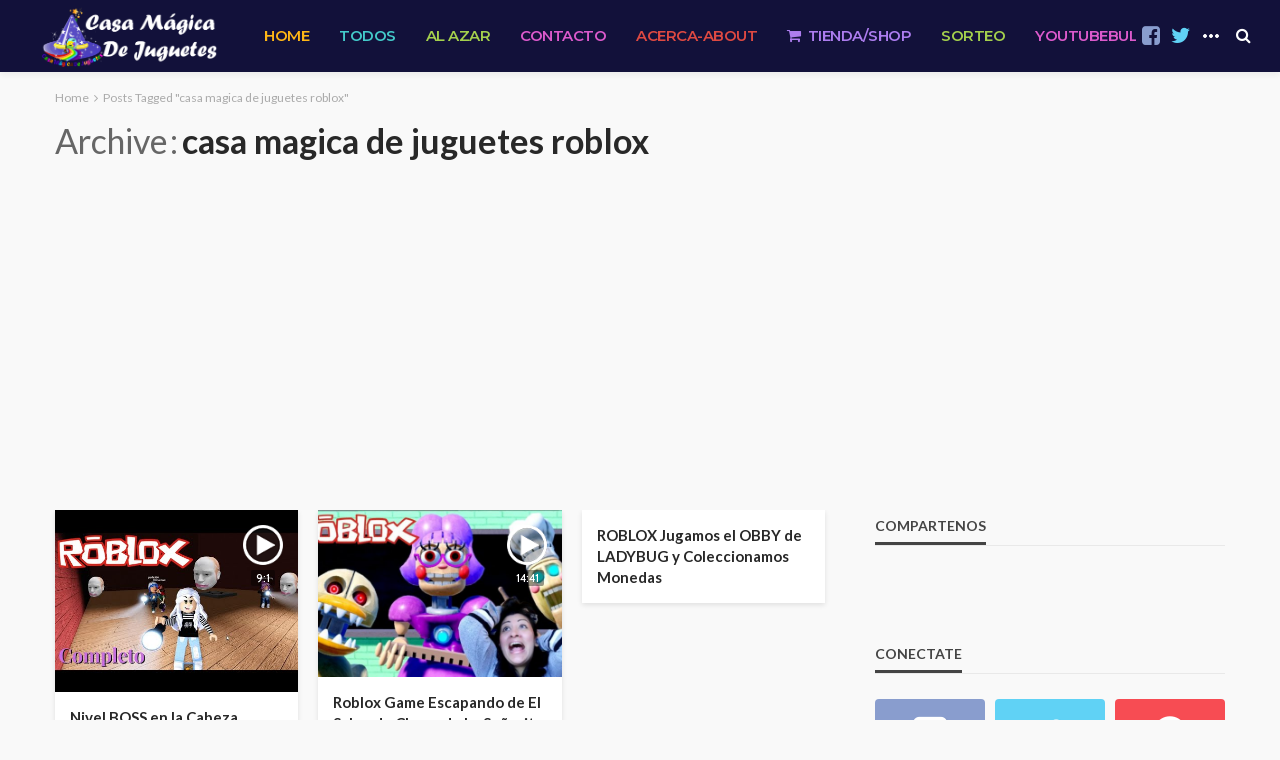

--- FILE ---
content_type: text/html; charset=UTF-8
request_url: https://casamagicadejuguetes.com/tag/casa-magica-de-juguetes-roblox/
body_size: 17957
content:
<!DOCTYPE html>
<html lang="en-US">
<head>
    <!--meta tag-->
	<meta charset="UTF-8"/>
	<meta http-equiv="X-UA-Compatible" content="IE=edge">
	<meta name="viewport" content="width=device-width, initial-scale=1.0">
	<link rel="profile" href="http://gmpg.org/xfn/11"/>
	<link rel="pingback" href="https://casamagicadejuguetes.com/xmlrpc.php"/>
	<script type="application/javascript">var bingo_ruby_ajax_url = "https://casamagicadejuguetes.com/wp-admin/admin-ajax.php"</script><meta name='robots' content='index, follow, max-image-preview:large, max-snippet:-1, max-video-preview:-1' />
<!--[if lt IE 9]><script src="http://html5shim.googlecode.com/svn/trunk/html5.js"></script><![endif]-->
	<!-- This site is optimized with the Yoast SEO plugin v17.8 - https://yoast.com/wordpress/plugins/seo/ -->
	<title>casa magica de juguetes roblox Archives | Sitio Web de Casa Magica De Juguetes | Youtube Channel</title>
	<link rel="canonical" href="https://casamagicadejuguetes.com/tag/casa-magica-de-juguetes-roblox/" />
	<meta property="og:locale" content="en_US" />
	<meta property="og:type" content="article" />
	<meta property="og:title" content="casa magica de juguetes roblox Archives | Sitio Web de Casa Magica De Juguetes | Youtube Channel" />
	<meta property="og:url" content="https://casamagicadejuguetes.com/tag/casa-magica-de-juguetes-roblox/" />
	<meta property="og:site_name" content="Sitio Web de Casa Magica De Juguetes | Youtube Channel" />
	<meta name="twitter:card" content="summary_large_image" />
	<meta name="twitter:site" content="@kimplaystv" />
	<!-- / Yoast SEO plugin. -->


<link rel='dns-prefetch' href='//fonts.googleapis.com' />
<link rel='dns-prefetch' href='//s.w.org' />
<link rel="alternate" type="application/rss+xml" title="Sitio Web de Casa Magica De Juguetes | Youtube Channel &raquo; Feed" href="https://casamagicadejuguetes.com/feed/" />
<link rel="alternate" type="application/rss+xml" title="Sitio Web de Casa Magica De Juguetes | Youtube Channel &raquo; Comments Feed" href="https://casamagicadejuguetes.com/comments/feed/" />
<link rel="alternate" type="application/rss+xml" title="Sitio Web de Casa Magica De Juguetes | Youtube Channel &raquo; casa magica de juguetes roblox Tag Feed" href="https://casamagicadejuguetes.com/tag/casa-magica-de-juguetes-roblox/feed/" />
		<script type="text/javascript">
			window._wpemojiSettings = {"baseUrl":"https:\/\/s.w.org\/images\/core\/emoji\/13.1.0\/72x72\/","ext":".png","svgUrl":"https:\/\/s.w.org\/images\/core\/emoji\/13.1.0\/svg\/","svgExt":".svg","source":{"concatemoji":"https:\/\/casamagicadejuguetes.com\/wp-includes\/js\/wp-emoji-release.min.js?ver=c76d92ee57be6ab28895df4a68d99d27"}};
			!function(e,a,t){var n,r,o,i=a.createElement("canvas"),p=i.getContext&&i.getContext("2d");function s(e,t){var a=String.fromCharCode;p.clearRect(0,0,i.width,i.height),p.fillText(a.apply(this,e),0,0);e=i.toDataURL();return p.clearRect(0,0,i.width,i.height),p.fillText(a.apply(this,t),0,0),e===i.toDataURL()}function c(e){var t=a.createElement("script");t.src=e,t.defer=t.type="text/javascript",a.getElementsByTagName("head")[0].appendChild(t)}for(o=Array("flag","emoji"),t.supports={everything:!0,everythingExceptFlag:!0},r=0;r<o.length;r++)t.supports[o[r]]=function(e){if(!p||!p.fillText)return!1;switch(p.textBaseline="top",p.font="600 32px Arial",e){case"flag":return s([127987,65039,8205,9895,65039],[127987,65039,8203,9895,65039])?!1:!s([55356,56826,55356,56819],[55356,56826,8203,55356,56819])&&!s([55356,57332,56128,56423,56128,56418,56128,56421,56128,56430,56128,56423,56128,56447],[55356,57332,8203,56128,56423,8203,56128,56418,8203,56128,56421,8203,56128,56430,8203,56128,56423,8203,56128,56447]);case"emoji":return!s([10084,65039,8205,55357,56613],[10084,65039,8203,55357,56613])}return!1}(o[r]),t.supports.everything=t.supports.everything&&t.supports[o[r]],"flag"!==o[r]&&(t.supports.everythingExceptFlag=t.supports.everythingExceptFlag&&t.supports[o[r]]);t.supports.everythingExceptFlag=t.supports.everythingExceptFlag&&!t.supports.flag,t.DOMReady=!1,t.readyCallback=function(){t.DOMReady=!0},t.supports.everything||(n=function(){t.readyCallback()},a.addEventListener?(a.addEventListener("DOMContentLoaded",n,!1),e.addEventListener("load",n,!1)):(e.attachEvent("onload",n),a.attachEvent("onreadystatechange",function(){"complete"===a.readyState&&t.readyCallback()})),(n=t.source||{}).concatemoji?c(n.concatemoji):n.wpemoji&&n.twemoji&&(c(n.twemoji),c(n.wpemoji)))}(window,document,window._wpemojiSettings);
		</script>
		<style type="text/css">
img.wp-smiley,
img.emoji {
	display: inline !important;
	border: none !important;
	box-shadow: none !important;
	height: 1em !important;
	width: 1em !important;
	margin: 0 .07em !important;
	vertical-align: -0.1em !important;
	background: none !important;
	padding: 0 !important;
}
</style>
	<link rel='stylesheet' id='bingo_ruby_plugin_style-css'  href='https://casamagicadejuguetes.com/wp-content/plugins/bingo-ruby-core/assets/style.css?ver=1.0' type='text/css' media='all' />
<link rel='stylesheet' id='wp-block-library-css'  href='https://casamagicadejuguetes.com/wp-includes/css/dist/block-library/style.min.css?ver=c76d92ee57be6ab28895df4a68d99d27' type='text/css' media='all' />
<link rel='stylesheet' id='social-icons-general-css'  href='//casamagicadejuguetes.com/wp-content/plugins/social-icons/assets/css/social-icons.css?ver=1.7.4' type='text/css' media='all' />
<link rel='stylesheet' id='bootstrap-css'  href='https://casamagicadejuguetes.com/wp-content/themes/bingo/assets/external/bootstrap.css?ver=v3.3.1' type='text/css' media='all' />
<link rel='stylesheet' id='font-awesome-css'  href='https://casamagicadejuguetes.com/wp-content/themes/bingo/assets/external/font-awesome.css?ver=v4.7.0' type='text/css' media='all' />
<link rel='stylesheet' id='bingo_ruby_style_miscellaneous-css'  href='https://casamagicadejuguetes.com/wp-content/themes/bingo/assets/external/miscellaneous.css?ver=1.2' type='text/css' media='all' />
<link rel='stylesheet' id='bingo_ruby_style_main-css'  href='https://casamagicadejuguetes.com/wp-content/themes/bingo/assets/css/theme-style.css?ver=1.2' type='text/css' media='all' />
<link rel='stylesheet' id='bingo_ruby_style_responsive-css'  href='https://casamagicadejuguetes.com/wp-content/themes/bingo/assets/css/theme-responsive.css?ver=1.2' type='text/css' media='all' />
<link rel='stylesheet' id='bingo_ruby_style_default-css'  href='https://casamagicadejuguetes.com/wp-content/themes/bingo/style.css?ver=1.2' type='text/css' media='all' />
<style id='bingo_ruby_style_default-inline-css' type='text/css'>
input[type="button"]:hover, button:hover, .header-search-not-found, .breaking-news-title span, .breaking-news-title .mobile-headline,.post-title a:hover, .post-title a:focus, .comment-title h3, h3.comment-reply-title, .comment-list .edit-link, .single-nav a:hover, .single-nav a:focus,.subscribe-icon-mail i, .flickr-btn-wrap a, .twitter-content a, .entry del, .entry blockquote p, .entry a:not(button),.entry p a, .comment-list .comment-content blockquote p, .author-content-wrap .author-title a:hover, .author-description a, #wp-calendar #today{ color: #e2bb38;}.page-numbers.current, a.page-numbers:hover, a.page-numbers:focus, .topbar-subscribe-button a span, .topbar-style-2 .topbar-subscribe-button a span:hover,.post-editor:hover, .cat-info-el, .comment-list .comment-reply-link, .single-nav a:hover .ruby-nav-icon, .single-nav a:focus .ruby-nav-icon, input[type="button"].ninja-forms-field,.page-search-form .search-submit input[type="submit"], .post-widget-inner .post-counter, .widget_search .search-submit input[type="submit"], .single-page-links .pagination-num > span,.single-page-links .pagination-num > a:hover > span, .subscribe-form-wrap .mc4wp-form-fields input[type="submit"], .widget-social-link-info a i, #ruby-back-top i, .entry ul li:before,.ruby-trigger .icon-wrap, .ruby-trigger .icon-wrap:before, .ruby-trigger .icon-wrap:after{ background-color: #e2bb38;}.off-canvas-wrap::-webkit-scrollbar-corner, .off-canvas-wrap::-webkit-scrollbar-thumb, .video-playlist-iframe-nav::-webkit-scrollbar-corner, .video-playlist-iframe-nav::-webkit-scrollbar-thumb,.fw-block-v2 .video-playlist-iframe-nav::-webkit-scrollbar-corner, .fw-block-v2 .video-playlist-iframe-nav::-webkit-scrollbar-thumb,.ruby-coll-scroll::-webkit-scrollbar-corner, .ruby-coll-scroll::-webkit-scrollbar-thumb{ background-color: #e2bb38 !important;}.page-numbers.current, a.page-numbers:hover, a.page-numbers:focus, .entry blockquote p{ border-color: #e2bb38;}.total-caption { font-family :Open Sans;}.ruby-container { max-width :1200px;}.is-boxed .site-outer { max-width :1230px;}.banner-background-color { background-color: #ffffff; }.header-wrap .header-parallax-wrap { height: 320px; }.header-wrap #header-image-parallax { height : 440px; !important }@media only screen and (max-width: 992px) and (min-width: 768px) {.header-wrap .header-parallax-wrap { height: 260px; }.header-wrap #header-image-parallax { height : 380px; !important }}@media only screen and (max-width: 767px){.header-wrap .header-parallax-wrap { height: 210px; }.header-wrap #header-image-parallax { height : 330px; !important }}.navbar-wrap, .navbar-social a, .header-search-popup, .header-search-popup #ruby-search-input { background-color: #12113a; }.navbar-inner, .header-search-popup .btn, .header-search-popup #ruby-search-input { color: #ffffff; }.show-social .ruby-icon-show, .show-social .ruby-icon-show:before, .show-social .ruby-icon-show:after,.extend-social .ruby-icon-close:before, .extend-social .ruby-icon-close:after,.ruby-trigger .icon-wrap, .ruby-trigger .icon-wrap:before, .ruby-trigger .icon-wrap:after{ background-color: #ffffff; }.show-social .ruby-icon-show, .show-social .ruby-icon-show:before, .show-social .ruby-icon-show:after, .extend-social .ruby-icon-close:before, .extend-social .ruby-icon-close:after{ border-color: #ffffff; }.main-menu-inner > li:hover > a, .main-menu-inner > li:focus > a, .main-menu-inner > .current-menu-item > a { color: #e2bb38; }.main-menu-inner .sub-menu { background-color: #08abbb; }.main-menu-inner > li.is-mega-menu:hover > a:after, .main-menu-inner > li.is-mega-menu:focus > a:after, .main-menu-inner > li.menu-item-has-children:hover > a:after, .main-menu-inner > li.menu-item-has-children:focus > a:after{ border-bottom-color: #08abbb; }.main-menu-inner > li.is-mega-menu:hover > a:before, .main-menu-inner > li.is-mega-menu:focus > a:before, .main-menu-inner > li.menu-item-has-children:hover > a:before, .main-menu-inner > li.menu-item-has-children:focus > a:before { border-bottom-color: #08abbb; }.main-menu-inner .sub-menu, .mega-category-menu .post-title,.mega-category-menu .post-meta-info, .mega-category-menu .post-meta-info .vcard { color: #ffffff; }.main-menu-inner .sub-menu.is-sub-default a:hover, .main-menu-inner .sub-menu .current-menu-item > a { color: #0a0a0a; }.footer-copyright-wrap p { color: #dddddd; }.footer-copyright-wrap { background-color: #242424; }.post-excerpt{ font-size :15px;}
</style>
<link rel='stylesheet' id='redux-google-fonts-bingo_ruby_theme_options-css'  href='https://fonts.googleapis.com/css?family=Open+Sans%3A400%2C700%7CMontserrat%3A600%2C300%7CCabin%3A400%2C500%2C600%2C700%2C400italic%2C500italic%2C600italic%2C700italic%7CLato%3A900%2C700%2C400&#038;subset=latin&#038;ver=1582647971' type='text/css' media='all' />
<script type='text/javascript' src='https://casamagicadejuguetes.com/wp-includes/js/jquery/jquery.min.js?ver=3.6.0' id='jquery-core-js'></script>
<script type='text/javascript' src='https://casamagicadejuguetes.com/wp-includes/js/jquery/jquery-migrate.min.js?ver=3.3.2' id='jquery-migrate-js'></script>
<link rel="https://api.w.org/" href="https://casamagicadejuguetes.com/wp-json/" /><link rel="alternate" type="application/json" href="https://casamagicadejuguetes.com/wp-json/wp/v2/tags/8282" /><link rel="EditURI" type="application/rsd+xml" title="RSD" href="https://casamagicadejuguetes.com/xmlrpc.php?rsd" />
<link rel="wlwmanifest" type="application/wlwmanifest+xml" href="https://casamagicadejuguetes.com/wp-includes/wlwmanifest.xml" /> 

<style type="text/css">.recentcomments a{display:inline !important;padding:0 !important;margin:0 !important;}</style>      <meta name="onesignal" content="wordpress-plugin"/>
            <script>

      window.OneSignal = window.OneSignal || [];

      OneSignal.push( function() {
        OneSignal.SERVICE_WORKER_UPDATER_PATH = "OneSignalSDKUpdaterWorker.js.php";
                      OneSignal.SERVICE_WORKER_PATH = "OneSignalSDKWorker.js.php";
                      OneSignal.SERVICE_WORKER_PARAM = { scope: "/" };
        OneSignal.setDefaultNotificationUrl("https://casamagicadejuguetes.com");
        var oneSignal_options = {};
        window._oneSignalInitOptions = oneSignal_options;

        oneSignal_options['wordpress'] = true;
oneSignal_options['appId'] = '8bfe36af-5b25-41e0-b7d4-626b776f389e';
oneSignal_options['allowLocalhostAsSecureOrigin'] = true;
oneSignal_options['welcomeNotification'] = { };
oneSignal_options['welcomeNotification']['title'] = "Casa Magica de Juguetes";
oneSignal_options['welcomeNotification']['message'] = "Gracias por Suscribirte a recibir Notificaciones de Nuevos Videos";
oneSignal_options['path'] = "https://casamagicadejuguetes.com/wp-content/plugins/onesignal-free-web-push-notifications/sdk_files/";
oneSignal_options['safari_web_id'] = "web.onesignal.auto.5d56d362-2565-48e1-9c7d-b5c325eeeb04";
oneSignal_options['promptOptions'] = { };
oneSignal_options['promptOptions']['actionMessage'] = "Nos gustaria enviarte Notificaciones de NUEVOS videos. Puedes desuscribirte en cualquier momento.";
oneSignal_options['promptOptions']['exampleNotificationTitleDesktop'] = "Casa Magica de Juguetes";
oneSignal_options['promptOptions']['exampleNotificationMessageDesktop'] = "Notificaciones apareceran en tu compu";
oneSignal_options['promptOptions']['exampleNotificationTitleMobile'] = "Casa Magica de Juguetes";
oneSignal_options['promptOptions']['exampleNotificationMessageMobile'] = "Notificaciones apareceran en tu dispositivo mobil";
oneSignal_options['promptOptions']['acceptButtonText'] = "PERMITIR";
oneSignal_options['promptOptions']['cancelButtonText'] = "NO GRACIAS";
oneSignal_options['promptOptions']['siteName'] = "https://casamagicadejuguetes.com";
oneSignal_options['promptOptions']['autoAcceptTitle'] = "Click a Permitir";
oneSignal_options['notifyButton'] = { };
oneSignal_options['notifyButton']['enable'] = true;
oneSignal_options['notifyButton']['position'] = 'bottom-right';
oneSignal_options['notifyButton']['theme'] = 'default';
oneSignal_options['notifyButton']['size'] = 'medium';
oneSignal_options['notifyButton']['showCredit'] = false;
oneSignal_options['notifyButton']['text'] = {};
oneSignal_options['notifyButton']['text']['tip.state.unsubscribed'] = 'Permite Enviarte Notificaciones de Nuevos Videos';
oneSignal_options['notifyButton']['text']['tip.state.subscribed'] = 'Estás suscrito a Recibir Notificaciones';
oneSignal_options['notifyButton']['text']['tip.state.blocked'] = 'Has bloqueado notificaciones';
oneSignal_options['notifyButton']['text']['message.action.subscribed'] = 'Gracias por Suscribirte';
oneSignal_options['notifyButton']['text']['message.action.resubscribed'] = 'Estás suscrito a recivir notificaciones';
oneSignal_options['notifyButton']['text']['message.action.unsubscribed'] = 'Ya no recibirás notificaciones';
oneSignal_options['notifyButton']['text']['dialog.main.title'] = 'Administra las Notificaciones. Si no las recibes: Habilita Notificaciones en ajustes/settings de Chromo/IE/Firefox...';
oneSignal_options['notifyButton']['text']['dialog.main.button.subscribe'] = 'SUSCRIBETE';
oneSignal_options['notifyButton']['text']['dialog.main.button.unsubscribe'] = 'DESUSCRIBETE';
oneSignal_options['notifyButton']['text']['dialog.blocked.title'] = 'Desbloquea Notificaciones';
oneSignal_options['notifyButton']['text']['dialog.blocked.message'] = 'Sigue estas instrucciones para permitir Notificaciones:';
oneSignal_options['notifyButton']['offset'] = {};
oneSignal_options['notifyButton']['offset']['bottom'] = '60px';
oneSignal_options['notifyButton']['offset']['right'] = '5px';
                OneSignal.init(window._oneSignalInitOptions);
                OneSignal.showSlidedownPrompt();      });

      function documentInitOneSignal() {
        var oneSignal_elements = document.getElementsByClassName("OneSignal-prompt");

        var oneSignalLinkClickHandler = function(event) { OneSignal.push(['registerForPushNotifications']); event.preventDefault(); };        for(var i = 0; i < oneSignal_elements.length; i++)
          oneSignal_elements[i].addEventListener('click', oneSignalLinkClickHandler, false);
      }

      if (document.readyState === 'complete') {
           documentInitOneSignal();
      }
      else {
           window.addEventListener("load", function(event){
               documentInitOneSignal();
          });
      }
    </script>
<script async src="//pagead2.googlesyndication.com/pagead/js/adsbygoogle.js"></script>
<script>
  (adsbygoogle = window.adsbygoogle || []).push({
    google_ad_client: "ca-pub-2917903431907897",
    enable_page_level_ads: true
  });
</script><link rel="icon" href="https://casamagicadejuguetes.com/wp-content/uploads/2020/02/cropped-mascota3png-32x32.png" sizes="32x32" />
<link rel="icon" href="https://casamagicadejuguetes.com/wp-content/uploads/2020/02/cropped-mascota3png-192x192.png" sizes="192x192" />
<link rel="apple-touch-icon" href="https://casamagicadejuguetes.com/wp-content/uploads/2020/02/cropped-mascota3png-180x180.png" />
<meta name="msapplication-TileImage" content="https://casamagicadejuguetes.com/wp-content/uploads/2020/02/cropped-mascota3png-270x270.png" />
		<style type="text/css" id="wp-custom-css">
							/*hide categories in front of thumbnails*/
.post-cat-info {
display:none;
}
#footer-copyright {
/*display:none;*/
}
.single-post-tag {
 display:none;
}
/*para cielo*/
#ruby_6e67955c {
/*background-color:#0093bf !important;
*/
background-color:#27c0d7 !important;
background-image: url(/wp-content/uploads/2017/09/strellitas-2.png);
}
/*color thumbnail links to our channels when on hover. Default is black. */
.sb-widget-social-counter .counter-element.link-thumbs-sitios:hover a {
    background-color:#cbf1bc;
}

/* para menu*/
/*Add color to the text in the main menu item*/
.main-menu-inner > li:nth-child(4n + 1)
{
    color:#ffb716;

}
.main-menu-inner > li:nth-child(4n + 2)
{
    color:#44caca;
    
}
.main-menu-inner > li:nth-child(4n + 3)
{
    color:#a4d04d;

}
.main-menu-inner > li:nth-child(4n + 4)
{
    color:#dc5acc;

}
.main-menu-inner > li:nth-child(4n + 5)
{
    color:#de4942;

}
.main-menu-inner > li:nth-child(4n + 6)
{
    color:#ad7def;

}
/*Add color to the menu item box*/
.main-menu-inner > li:nth-child(4n + 1):hover > a, .main-menu-inner > li:nth-child(4n + 1):focus > a, .main-menu-inner > li:nth-child(4n + 1).current-menu-item > a
{
    color:white;
    background-color:#ffb716;

}
.main-menu-inner > li:nth-child(4n + 2):hover > a, .main-menu-inner > li:nth-child(4n + 2):focus > a, .main-menu-inner > li:nth-child(4n + 2).c			urrent-menu-item > a
{
    color:white;
    background-color:#44caca;

}
.main-menu-inner > li:nth-child(4n + 3):hover > a, .main-menu-inner > li:nth-child(4n + 3):focus > a, .main-menu-inner > li:nth-child(4n + 3).current-menu-item > a
{
    color:white;
    background-color:#a4d04d;

}
.main-menu-inner > li:nth-child(4n + 4):hover > a, .main-menu-inner > li:nth-child(4n + 4):focus > a, .main-menu-inner > li:nth-child(4n + 4).current-menu-item > a
{
    color:white;
    background-color:#dc5acc;

}
.main-menu-inner > li:nth-child(4n + 5):hover > a, .main-menu-inner > li:nth-child(4n + 5):focus > a, .main-menu-inner > li:nth-child(4n + 5).current-menu-item > a
{
    color:white;
    background-color:#de4942;

}
.main-menu-inner > li:nth-child(4n + 6):hover > a, .main-menu-inner > li:nth-child(4n + 6):focus > a, .main-menu-inner > li:nth-child(4n + 6).current-menu-item > a
{
    color:white;
    background-color:#ad7def;

}

/*little tab under the main menu item*/
.main-menu-inner > li:nth-child(4n + 1):hover > a:after, .main-menu-inner > li:nth-child(4n + 1):focus > a:after, .main-menu-inner > li:nth-child(4n + 1).current-menu-item > a:after
{
    content: '';
    height: 34px;
    width: 100%;
    position: absolute;
    left: 0;
    bottom: -20px;
    border-radius: 0 0 50% 50% / 17px 17px 17px 17px;
    -moz-border-radius: 0 0 50% 50% / 17px 17px 17px 17px;
    -webkit-border-radius: 0 0 50% 50% / 17px 17px 17px 17px;
    background-color:#ffb716;

}
.main-menu-inner > li:nth-child(4n + 2):hover > a:after, .main-menu-inner > li:nth-child(4n + 2):focus > a:after, .main-menu-inner > li:nth-child(4n + 2).current-menu-item > a:after
{
    content: '';
    height: 34px;
    width: 100%;
    position: absolute;
    left: 0;
    bottom: -20px;
    border-radius: 0 0 50% 50% / 17px 17px 17px 17px;
    -moz-border-radius: 0 0 50% 50% / 17px 17px 17px 17px;
    -webkit-border-radius: 0 0 50% 50% / 17px 17px 17px 17px;
    background-color:#44caca;;

}
.main-menu-inner > li:nth-child(4n + 3):hover > a:after, .main-menu-inner > li:nth-child(4n + 3):focus > a:after, .main-menu-inner > li:nth-child(4n + 3).current-menu-item > a:after
{
    content: '';
    height: 34px;
    width: 100%;
    position: absolute;
    left: 0;
    bottom: -20px;
    border-radius: 0 0 50% 50% / 17px 17px 17px 17px;
    -moz-border-radius: 0 0 50% 50% / 17px 17px 17px 17px;
    -webkit-border-radius: 0 0 50% 50% / 17px 17px 17px 17px;
    background-color:#a4d04d;

}
.main-menu-inner > li:nth-child(4n + 4):hover > a:after, .main-menu-inner > li:nth-child(4n + 4):focus > a:after, .main-menu-inner > li:nth-child(4n + 4).current-menu-item > a:after
{
    content: '';
    height: 34px;
    width: 100%;
    position: absolute;
    left: 0;
    bottom: -20px;
    border-radius: 0 0 50% 50% / 17px 17px 17px 17px;
    -moz-border-radius: 0 0 50% 50% / 17px 17px 17px 17px;
    -webkit-border-radius: 0 0 50% 50% / 17px 17px 17px 17px;
    background-color:#dc5acc;

}
.main-menu-inner > li:nth-child(4n + 5):hover > a:after, .main-menu-inner > li:nth-child(4n + 5):focus > a:after, .main-menu-inner > li:nth-child(4n + 5).current-menu-item > a:after
{
    content: '';
    height: 34px;
    width: 100%;
    position: absolute;
    left: 0;
    bottom: -20px;
    border-radius: 0 0 50% 50% / 17px 17px 17px 17px;
    -moz-border-radius: 0 0 50% 50% / 17px 17px 17px 17px;
    -webkit-border-radius: 0 0 50% 50% / 17px 17px 17px 17px;
    background-color:#de4942;

}
.main-menu-inner > li:nth-child(4n + 6):hover > a:after, .main-menu-inner > li:nth-child(4n + 6):focus > a:after, .main-menu-inner > li:nth-child(4n + 6).current-menu-item > a:after
{
    content: '';
    height: 34px;
    width: 100%;
    position: absolute;
    left: 0;
    bottom: -20px;
    border-radius: 0 0 50% 50% / 17px 17px 17px 17px;
    -moz-border-radius: 0 0 50% 50% / 17px 17px 17px 17px;
    -webkit-border-radius: 0 0 50% 50% / 17px 17px 17px 17px;
    background-color:#ad7def;

}
/*if menu item has submenu, prevent the tab under the box to move to the right by 7px*/
.main-menu-inner > li.menu-item-has-children > a:after, .main-menu-inner > li.is-mega-menu > a:after {
    margin-left:0px;
}


/*hamburger menu items */
.off-canvas-nav-wrap a:hover,.off-canvas-nav-wrap > .off-canvas-nav-inner >.current-menu-item >a {
    opacity: .7;
    background-color: #009a9a;
    color: white;
}
.ajax-pagination.ajax-nextprev > *{
 background-color: rgba(0, 0, 0, .9);
}		</style>
		<style type="text/css" title="dynamic-css" class="options-output">.footer-inner{background-color:#282828;background-repeat:no-repeat;background-size:cover;background-attachment:fixed;background-position:center center;}.topbar-wrap{font-family:"Open Sans";text-transform:capitalize;font-weight:400;font-style:normal;font-size:13px;}.main-menu-inner,.off-canvas-nav-inner{font-family:Montserrat,'MS Sans Serif', Geneva, sans-serif;text-transform:uppercase;letter-spacing:-0.5px;font-weight:600;font-style:normal;font-size:15px;}.main-menu-inner .sub-menu,.off-canvas-nav-inner .sub-menu{font-family:Montserrat,'Palatino Linotype', 'Book Antiqua', Palatino, serif;text-transform:capitalize;letter-spacing:0px;font-weight:300;font-style:normal;font-size:15px;}.logo-wrap.is-logo-text .logo-text h1{font-family:"Open Sans";text-transform:uppercase;letter-spacing:-1px;font-weight:700;font-style:normal;font-size:40px;}.logo-mobile-text span{font-family:"Open Sans";text-transform:uppercase;letter-spacing:-1px;font-weight:700;font-style:normal;font-size:23px;}body, p{font-family:Cabin,Arial, Helvetica, sans-serif;line-height:22px;font-weight:500;font-style:normal;color:#282828;font-size:16px;}.post-title.is-size-1{font-family:Lato,Arial, Helvetica, sans-serif;text-transform:none;letter-spacing:0px;font-weight:900;font-style:normal;font-size:36px;}.post-title.is-size-2{font-family:Lato;text-transform:none;letter-spacing:0px;font-weight:700;font-style:normal;font-size:30px;}.post-title.is-size-3{text-transform:none;letter-spacing:0px;font-weight:700;font-style:normal;font-size:21px;}.post-title.is-size-4{font-family:Lato;text-transform:none;letter-spacing:0px;font-weight:700;font-style:normal;font-size:18px;}.post-title.is-size-5{font-family:Lato;text-transform:none;letter-spacing:0px;font-weight:700;font-style:normal;font-size:15px;}.post-title.is-size-6{font-family:Lato;text-transform:none;letter-spacing:0px;font-weight:700;font-style:normal;font-size:13px;}h1,h2,h3,h4,h5,h6{font-family:Lato;text-transform:none;font-weight:700;font-style:normal;}.post-meta-info,.single-post-top,.counter-element{font-family:"Open Sans";font-weight:400;font-style:normal;color:#aaa;font-size:11px;}.post-cat-info{font-family:"Open Sans",Arial, Helvetica, sans-serif;text-transform:uppercase;font-weight:400;font-style:normal;font-size:10px;}.block-header-wrap{font-family:Lato;text-transform:uppercase;letter-spacing:0px;font-weight:700;font-style:normal;font-size:18px;}.block-ajax-filter-wrap{font-family:Lato;text-transform:uppercase;letter-spacing:0px;font-weight:normal;font-style:normal;font-size:11px;}.widget-title{font-family:Lato;text-transform:uppercase;letter-spacing:0px;font-weight:700;font-style:normal;font-size:14px;}.breadcrumb-wrap{font-family:Lato;text-transform:none;font-weight:400;font-style:normal;color:#aaaaaa;font-size:12px;}</style></head><!--#header-->
<body class="archive tag tag-casa-magica-de-juguetes-roblox tag-8282 ruby-body is-full-width is-navbar-sticky"     >

<div class="off-canvas-wrap is-dark-text">
	<div class="off-canvas-inner">

		<a href="#" id="ruby-off-canvas-close-btn"><i class="ruby-close-btn" aria-hidden="true"></i></a>

		<div id="off-canvas-navigation" class="off-canvas-nav-wrap">
			<ul id="menu-menu" class="off-canvas-nav-inner"><li id="menu-item-399" class="menu-item menu-item-type-post_type menu-item-object-page menu-item-home menu-item-399"><a href="https://casamagicadejuguetes.com/">Home</a></li>
<li id="menu-item-398" class="menu-item menu-item-type-post_type menu-item-object-page current_page_parent menu-item-398"><a href="https://casamagicadejuguetes.com/todos/">Todos</a></li>
<li id="menu-item-1172" class="menu-item menu-item-type-post_type menu-item-object-page menu-item-1172"><a href="https://casamagicadejuguetes.com/al-azar/">Al Azar</a></li>
<li id="menu-item-397" class="menu-item menu-item-type-post_type menu-item-object-page menu-item-397"><a href="https://casamagicadejuguetes.com/contacto/">Contacto</a></li>
<li id="menu-item-400" class="menu-item menu-item-type-post_type menu-item-object-page menu-item-400"><a href="https://casamagicadejuguetes.com/about/">Acerca-About</a></li>
<li id="menu-item-1681" class="menu-item menu-item-type-custom menu-item-object-custom menu-item-1681"><a href="https://casamagicadejuguetes.com/compras/">Tienda/Shop</a></li>
<li id="menu-item-2243" class="menu-item menu-item-type-post_type menu-item-object-post menu-item-2243"><a href="https://casamagicadejuguetes.com/sorteo-de-juguetes-lol-underwraps-little-live-pets-mibro-pokemon-y-mas/">Sorteo</a></li>
<li id="menu-item-2895" class="menu-item menu-item-type-post_type menu-item-object-page menu-item-2895"><a href="https://casamagicadejuguetes.com/youtubebully/">YoutubeBully</a></li>
</ul>		</div>

												<div class="off-canvas-social-wrap">
					<a class="icon-facebook icon-social" title="facebook" href="https://www.facebook.com/pages/CASA-MAGICA-de-JUGUETES/1501160290206206" target="_blank"><i class="fa fa-facebook" aria-hidden="true"></i></a><a class="icon-twitter icon-social" title="twitter" href="https://twitter.com/KimplaysTV" target="_blank"><i class="fa fa-twitter" aria-hidden="true"></i></a><a class="icon-google icon-social" title="google+" href="https://plus.google.com/+CasaMagicadeJuguetes/posts" target="_blank"><i class="fa fa-google" aria-hidden="true"></i></a><a class="icon-pinterest icon-social" title="pinterest" href="https://www.pinterest.com/casadejuguetes/" target="_blank"><i class="fa fa-pinterest" aria-hidden="true"></i></a><a class="icon-youtube icon-social" title="youtube" href="https://www.youtube.com/c/casamagicadejuguetes" target="_blank"><i class="fa fa-youtube" aria-hidden="true"></i></a>				</div>
					
			</div>
</div><!--#off canvas wrap --><div id="ruby-site" class="site-outer">
	<div class="header-wrap header-style-7">
	<div class="header-inner">
		
		<div class="navbar-outer clearfix">
			<div class="navbar-wrap">

				<div class="navbar-inner container-inner clearfix">
					<div class="navbar-left">
						<div class="off-canvas-btn-wrap is-hidden">
	<div class="off-canvas-btn">
		<a href="#" class="ruby-trigger" title="off canvas button">
			<span class="icon-wrap"></span>
		</a>
	</div><!--button show menu mobile-->
</div>

						<div class="logo-wrap is-logo-image"     >
	<div class="logo-inner">
							<a href="https://casamagicadejuguetes.com/" class="logo" title="Sitio Web de Casa Magica De Juguetes | Youtube Channel">
				<img data-no-retina src="https://casamagicadejuguetes.com/wp-content/uploads/2017/09/Logo-Casa-Magica-Forte-White.png" height="274" width="768"  alt="Sitio Web de Casa Magica De Juguetes | Youtube Channel">
			</a>
						</div><!--#logo inner-->
    </div><!--#logo image wrap-->
						<div class="logo-mobile-wrap is-logo-mobile-image"     >
	<div class="logo-mobile-inner">
        <a href="https://casamagicadejuguetes.com/" class="logo" title="Sitio Web de Casa Magica De Juguetes | Youtube Channel">
            <img height="274" width="768" src="https://casamagicadejuguetes.com/wp-content/uploads/2017/09/Logo-Casa-Magica-Forte-White.png" alt="Sitio Web de Casa Magica De Juguetes | Youtube Channel">
        </a>
	</div><!--#logo inner-->
</div><!--#logo image wrap-->
						<div id="ruby-main-menu" class="main-menu-wrap"  role="navigation"     >
	<ul id="menu-menu-1" class="main-menu-inner"><li class="menu-item menu-item-type-post_type menu-item-object-page menu-item-home menu-item-399"><a href="https://casamagicadejuguetes.com/">Home</a></li><li class="menu-item menu-item-type-post_type menu-item-object-page current_page_parent menu-item-398"><a href="https://casamagicadejuguetes.com/todos/">Todos</a></li><li class="menu-item menu-item-type-post_type menu-item-object-page menu-item-1172"><a href="https://casamagicadejuguetes.com/al-azar/">Al Azar</a></li><li class="menu-item menu-item-type-post_type menu-item-object-page menu-item-397"><a href="https://casamagicadejuguetes.com/contacto/">Contacto</a></li><li class="menu-item menu-item-type-post_type menu-item-object-page menu-item-400"><a href="https://casamagicadejuguetes.com/about/">Acerca-About</a></li><li class="menu-item menu-item-type-custom menu-item-object-custom menu-item-1681"><a href="https://casamagicadejuguetes.com/compras/"><i class="fa fa fa-shopping-cart" aria-hidden="true"></i>Tienda/Shop</a></li><li class="menu-item menu-item-type-post_type menu-item-object-post menu-item-2243"><a href="https://casamagicadejuguetes.com/sorteo-de-juguetes-lol-underwraps-little-live-pets-mibro-pokemon-y-mas/">Sorteo</a></li><li class="menu-item menu-item-type-post_type menu-item-object-page menu-item-2895"><a href="https://casamagicadejuguetes.com/youtubebully/">YoutubeBully</a></li></ul></div><!--#main navigation-->					</div><!--#left navbar -->

					<div class="navbar-right">
							<div class="navbar-social-wrap">
		<div class="navbar-social social-tooltips">
			<a class="icon-facebook icon-social is-color" title="facebook" href="https://www.facebook.com/pages/CASA-MAGICA-de-JUGUETES/1501160290206206" target="_blank"><i class="fa fa-facebook-square" aria-hidden="true"></i></a><a class="icon-twitter icon-social is-color" title="twitter" href="https://twitter.com/KimplaysTV" target="_blank"><i class="fa fa-twitter" aria-hidden="true"></i></a><a class="icon-google icon-social is-color" title="google+" href="https://plus.google.com/+CasaMagicadeJuguetes/posts" target="_blank"><i class="fa fa-google" aria-hidden="true"></i></a><a class="icon-pinterest icon-social is-color" title="pinterest" href="https://www.pinterest.com/casadejuguetes/" target="_blank"><i class="fa fa-pinterest" aria-hidden="true"></i></a><a class="icon-youtube icon-social is-color" title="youtube" href="https://www.youtube.com/c/casamagicadejuguetes" target="_blank"><i class="fa fa-youtube" aria-hidden="true"></i></a><span class="show-social"><i class="ruby-icon-show"></i></span><span class="close-social"><i class="ruby-icon-close"></i></span>		</div>
	</div>
						
<div class="navbar-search">
	<a href="#" id="ruby-navbar-search-icon" data-mfp-src="#ruby-header-search-popup" data-effect="mpf-ruby-effect header-search-popup-outer" title="Search" class="navbar-search-icon">
		<i class="fa fa-search" aria-hidden="true"></i>
	</a><!--#navbar search button-->
</div>
					</div>
				</div>

				<div id="ruby-header-search-popup" class="header-search-popup">
	<div class="header-search-popup-wrap ruby-container">
		<a href="#" class="ruby-close-search"><i class="ruby-close-btn" aria-hidden="true"></i></a>
	<div class="header-search-popup-inner">
		<form class="search-form" method="get" action="https://casamagicadejuguetes.com/">
			<fieldset>
				<input id="ruby-search-input" type="text" class="field" name="s" value="" placeholder="Type to search&hellip;" autocomplete="off">
				<button type="submit" value="" class="btn"><i class="fa fa-search" aria-hidden="true"></i></button>
			</fieldset>
			<div class="header-search-result"></div>
		</form>
	</div>
	</div>
</div>			</div>
		</div><!--navigation bar-->

		<div class="ruby-container">
					</div>

	</div>

</div>	<div class="main-site-mask"></div>
	<div class="site-wrap">
		<div class="site-mask"></div><!--#site mask-->
		<div class="site-inner">
<div class="breadcrumb-wrap"><div class="breadcrumb-inner ruby-container"     ><span       ><meta  content="1"><a href="https://casamagicadejuguetes.com/">Home</a></span><i class="fa fa-angle-right breadcrumb-next"></i><span class="breadcrumb-current"       ><meta  content="3">Posts Tagged &quot;casa magica de juguetes roblox&quot;</span></div><!--#breadcrumb inner--></div><!--#breadcrumb--><div class="archive-page-header"><div class="archive-page-header-inner ruby-container"><div class="archive-title-wrap"><h1 class="archive-title"><span class="page-subtitle">archive</span>casa magica de juguetes roblox</h1></div></div></div><!--archive header--><div class="blog-wrap is-layout_grid_small no-big-first"><div class="ruby-page-wrap ruby-section row blog-inner is-sidebar-right ruby-container"><div class="ruby-content-wrap content-wrap col-sm-8 col-xs-12 content-with-sidebar"><div class="blog-content-inner"><div class="post-outer col-sm-4 col-xs-6"><article class="post-wrap post-grid-m2"><div class="post-header"><div class="post-thumb-outer"><div class=" post-thumb is-image"><a href="https://casamagicadejuguetes.com/nivel-boss-en-la-cabeza-corredora-completo-el-juego/" title="Nivel BOSS en la Cabeza Corredora Completo el Juego" rel="bookmark"><span class="thumbnail-resize"><span class="thumbnail-image"><img width="480" height="360" src="https://casamagicadejuguetes.com/wp-content/uploads/2022/03/hqdefault-3.jpg" class="attachment-bingo_ruby_crop_540x370 size-bingo_ruby_crop_540x370 wp-post-image" alt="" loading="lazy" srcset="https://casamagicadejuguetes.com/wp-content/uploads/2022/03/hqdefault-3.jpg 480w, https://casamagicadejuguetes.com/wp-content/uploads/2022/03/hqdefault-3-300x225.jpg 300w" sizes="(max-width: 480px) 100vw, 480px" /></span></span><!--#thumbnail resize--></a></div><!--#post thumbnail--><div class="post-cat-info clearfix is-absolute is-light-text"><a class="cat-info-el cat-info-id-12" href="https://casamagicadejuguetes.com/category/videos/" title="Videos">Videos</a></div><!--#post cat info--><span class="post-format-wrap is-absolute is-top-format"><span class="post-format is-video-format"><span class="post-meta-info-media-duration is-absolute">9:1</span></span></span></div></div><!--#post header--><div class="post-body"><h3 class="post-title entry-title is-size-5"><a class="post-title-link" href="https://casamagicadejuguetes.com/nivel-boss-en-la-cabeza-corredora-completo-el-juego/" rel="bookmark" title="Nivel BOSS en la Cabeza Corredora Completo el Juego">Nivel BOSS en la Cabeza Corredora Completo el Juego</a></h3><!--#post title--></div><!--#post body--></article></div><!--#grid outer--><div class="post-outer col-sm-4 col-xs-6"><article class="post-wrap post-grid-m2"><div class="post-header"><div class="post-thumb-outer"><div class=" post-thumb is-image"><a href="https://casamagicadejuguetes.com/roblox-game-escapando-de-el-salon-de-clases-de-la-senorita-anitron/" title="Roblox Game Escapando de El Salon de Clases de La Señorita Anitron" rel="bookmark"><span class="thumbnail-resize"><span class="thumbnail-image"><img width="540" height="370" src="https://casamagicadejuguetes.com/wp-content/uploads/2022/01/escapando-salon-de-clases-roblox-540x370.jpg" class="attachment-bingo_ruby_crop_540x370 size-bingo_ruby_crop_540x370 wp-post-image" alt="" loading="lazy" /></span></span><!--#thumbnail resize--></a></div><!--#post thumbnail--><div class="post-cat-info clearfix is-absolute is-light-text"><a class="cat-info-el cat-info-id-114" href="https://casamagicadejuguetes.com/category/juegos/" title="Juegos">Juegos</a><a class="cat-info-el cat-info-id-7323" href="https://casamagicadejuguetes.com/category/roblox/" title="Roblox">Roblox</a><a class="cat-info-el cat-info-id-12" href="https://casamagicadejuguetes.com/category/videos/" title="Videos">Videos</a></div><!--#post cat info--><span class="post-format-wrap is-absolute is-top-format"><span class="post-format is-video-format"><span class="post-meta-info-media-duration is-absolute">14:41</span></span></span></div></div><!--#post header--><div class="post-body"><h3 class="post-title entry-title is-size-5"><a class="post-title-link" href="https://casamagicadejuguetes.com/roblox-game-escapando-de-el-salon-de-clases-de-la-senorita-anitron/" rel="bookmark" title="Roblox Game Escapando de El Salon de Clases de La Señorita Anitron">Roblox Game Escapando de El Salon de Clases de La Señorita Anitron</a></h3><!--#post title--></div><!--#post body--></article></div><!--#grid outer--><div class="post-outer col-sm-4 col-xs-6"><article class="post-wrap post-grid-m2"><div class="post-header"></div><!--#post header--><div class="post-body"><h3 class="post-title entry-title is-size-5"><a class="post-title-link" href="https://casamagicadejuguetes.com/roblox-jugamos-el-obby-de-ladybug-y-coleccionamos-monedas/" rel="bookmark" title="ROBLOX Jugamos el OBBY de LADYBUG y Coleccionamos Monedas">ROBLOX Jugamos el OBBY de LADYBUG y Coleccionamos Monedas</a></h3><!--#post title--></div><!--#post body--></article></div><!--#grid outer--><div class="post-outer col-sm-4 col-xs-6"><article class="post-wrap post-grid-m2"><div class="post-header"><div class="post-thumb-outer"><div class=" post-thumb is-image"><a href="https://casamagicadejuguetes.com/caminando-en-tacones-altos-en-un-obby-de-roblox/" title="Caminando en Tacones Altos en un Obby de Roblox" rel="bookmark"><span class="thumbnail-resize"><span class="thumbnail-image"><img width="540" height="370" src="https://casamagicadejuguetes.com/wp-content/uploads/2021/08/maxresdefault-19-540x370.jpg" class="attachment-bingo_ruby_crop_540x370 size-bingo_ruby_crop_540x370 wp-post-image" alt="" loading="lazy" /></span></span><!--#thumbnail resize--></a></div><!--#post thumbnail--><div class="post-cat-info clearfix is-absolute is-light-text"><a class="cat-info-el cat-info-id-12" href="https://casamagicadejuguetes.com/category/videos/" title="Videos">Videos</a></div><!--#post cat info--><span class="post-format-wrap is-absolute is-top-format"><span class="post-format is-video-format"><span class="post-meta-info-media-duration is-absolute">6:2</span></span></span></div></div><!--#post header--><div class="post-body"><h3 class="post-title entry-title is-size-5"><a class="post-title-link" href="https://casamagicadejuguetes.com/caminando-en-tacones-altos-en-un-obby-de-roblox/" rel="bookmark" title="Caminando en Tacones Altos en un Obby de Roblox">Caminando en Tacones Altos en un Obby de Roblox</a></h3><!--#post title--></div><!--#post body--></article></div><!--#grid outer--><div class="post-outer col-sm-4 col-xs-6"><article class="post-wrap post-grid-m2"><div class="post-header"><div class="post-thumb-outer"><div class=" post-thumb is-image"><a href="https://casamagicadejuguetes.com/nos-divertimos-con-amigos-en-brookhaven/" title="Nos Divertimos con Amigos en Brookhaven" rel="bookmark"><span class="thumbnail-resize"><span class="thumbnail-image"><img width="540" height="370" src="https://casamagicadejuguetes.com/wp-content/uploads/2021/08/maxresdefault-1-540x370.jpg" class="attachment-bingo_ruby_crop_540x370 size-bingo_ruby_crop_540x370 wp-post-image" alt="" loading="lazy" /></span></span><!--#thumbnail resize--></a></div><!--#post thumbnail--><div class="post-cat-info clearfix is-absolute is-light-text"><a class="cat-info-el cat-info-id-12" href="https://casamagicadejuguetes.com/category/videos/" title="Videos">Videos</a></div><!--#post cat info--><span class="post-format-wrap is-absolute is-top-format"><span class="post-format is-video-format"><span class="post-meta-info-media-duration is-absolute">9:12</span></span></span></div></div><!--#post header--><div class="post-body"><h3 class="post-title entry-title is-size-5"><a class="post-title-link" href="https://casamagicadejuguetes.com/nos-divertimos-con-amigos-en-brookhaven/" rel="bookmark" title="Nos Divertimos con Amigos en Brookhaven">Nos Divertimos con Amigos en Brookhaven</a></h3><!--#post title--></div><!--#post body--></article></div><!--#grid outer--><div class="post-outer col-sm-4 col-xs-6"><article class="post-wrap post-grid-m2"><div class="post-header"><div class="post-thumb-outer"><div class=" post-thumb is-image"><a href="https://casamagicadejuguetes.com/jugamos-a-vestirnos-con-la-mejor-ropa-en-roblox/" title="Jugamos a Vestirnos con la Mejor Ropa en Roblox" rel="bookmark"><span class="thumbnail-resize"><span class="thumbnail-image"><img width="540" height="370" src="https://casamagicadejuguetes.com/wp-content/uploads/2021/06/maxresdefault-540x370.jpg" class="attachment-bingo_ruby_crop_540x370 size-bingo_ruby_crop_540x370 wp-post-image" alt="" loading="lazy" /></span></span><!--#thumbnail resize--></a></div><!--#post thumbnail--><div class="post-cat-info clearfix is-absolute is-light-text"><a class="cat-info-el cat-info-id-12" href="https://casamagicadejuguetes.com/category/videos/" title="Videos">Videos</a></div><!--#post cat info--><span class="post-format-wrap is-absolute is-top-format"><span class="post-format is-video-format"><span class="post-meta-info-media-duration is-absolute">10:50</span></span></span></div></div><!--#post header--><div class="post-body"><h3 class="post-title entry-title is-size-5"><a class="post-title-link" href="https://casamagicadejuguetes.com/jugamos-a-vestirnos-con-la-mejor-ropa-en-roblox/" rel="bookmark" title="Jugamos a Vestirnos con la Mejor Ropa en Roblox">Jugamos a Vestirnos con la Mejor Ropa en Roblox</a></h3><!--#post title--></div><!--#post body--></article></div><!--#grid outer--><div class="post-outer col-sm-4 col-xs-6"><article class="post-wrap post-grid-m2"><div class="post-header"><div class="post-thumb-outer"><div class=" post-thumb is-image"><a href="https://casamagicadejuguetes.com/compro-todo-lo-que-puedo-en-los-apartamentos-kawaii/" title="Parte 2 Compro todo lo que puedo en los Apartamentos Kawaii" rel="bookmark"><span class="thumbnail-resize"><span class="thumbnail-image"><img width="540" height="370" src="https://casamagicadejuguetes.com/wp-content/uploads/2021/05/maxresdefault-540x370.jpg" class="attachment-bingo_ruby_crop_540x370 size-bingo_ruby_crop_540x370 wp-post-image" alt="" loading="lazy" /></span></span><!--#thumbnail resize--></a></div><!--#post thumbnail--><div class="post-cat-info clearfix is-absolute is-light-text"><a class="cat-info-el cat-info-id-12" href="https://casamagicadejuguetes.com/category/videos/" title="Videos">Videos</a></div><!--#post cat info--><span class="post-format-wrap is-absolute is-top-format"><span class="post-format is-video-format"><span class="post-meta-info-media-duration is-absolute">14:51</span></span></span></div></div><!--#post header--><div class="post-body"><h3 class="post-title entry-title is-size-5"><a class="post-title-link" href="https://casamagicadejuguetes.com/compro-todo-lo-que-puedo-en-los-apartamentos-kawaii/" rel="bookmark" title="Parte 2 Compro todo lo que puedo en los Apartamentos Kawaii">Parte 2 Compro todo lo que puedo en los Apartamentos Kawaii</a></h3><!--#post title--></div><!--#post body--></article></div><!--#grid outer--><div class="post-outer col-sm-4 col-xs-6"><article class="post-wrap post-grid-m2"><div class="post-header"><div class="post-thumb-outer"><div class=" post-thumb is-image"><a href="https://casamagicadejuguetes.com/los-apartamentos-mas-kawaii-de-roblox/" title="Los Apartamentos Más Kawaii de ROBLOX Me Meto en Muchas Tiendas y Compro de Todo" rel="bookmark"><span class="thumbnail-resize"><span class="thumbnail-image"><img width="540" height="370" src="https://casamagicadejuguetes.com/wp-content/uploads/2021/04/maxresdefault-4-540x370.jpg" class="attachment-bingo_ruby_crop_540x370 size-bingo_ruby_crop_540x370 wp-post-image" alt="" loading="lazy" /></span></span><!--#thumbnail resize--></a></div><!--#post thumbnail--><div class="post-cat-info clearfix is-absolute is-light-text"><a class="cat-info-el cat-info-id-12" href="https://casamagicadejuguetes.com/category/videos/" title="Videos">Videos</a></div><!--#post cat info--><span class="post-format-wrap is-absolute is-top-format"><span class="post-format is-video-format"><span class="post-meta-info-media-duration is-absolute">14:26</span></span></span></div></div><!--#post header--><div class="post-body"><h3 class="post-title entry-title is-size-5"><a class="post-title-link" href="https://casamagicadejuguetes.com/los-apartamentos-mas-kawaii-de-roblox/" rel="bookmark" title="Los Apartamentos Más Kawaii de ROBLOX Me Meto en Muchas Tiendas y Compro de Todo">Los Apartamentos Más Kawaii de ROBLOX Me Meto en Muchas Tiendas y Compro de Todo</a></h3><!--#post title--></div><!--#post body--></article></div><!--#grid outer--><div class="post-outer col-sm-4 col-xs-6"><article class="post-wrap post-grid-m2"><div class="post-header"><div class="post-thumb-outer"><div class=" post-thumb is-image"><a href="https://casamagicadejuguetes.com/obbie-spa-y-cambio-de-imagen-en-roblox/" title="Obbie, Spa y Cambio de Imagen en ROBLOX" rel="bookmark"><span class="thumbnail-resize"><span class="thumbnail-image"><img width="540" height="370" src="https://casamagicadejuguetes.com/wp-content/uploads/2021/04/maxresdefault-2-540x370.jpg" class="attachment-bingo_ruby_crop_540x370 size-bingo_ruby_crop_540x370 wp-post-image" alt="" loading="lazy" /></span></span><!--#thumbnail resize--></a></div><!--#post thumbnail--><div class="post-cat-info clearfix is-absolute is-light-text"><a class="cat-info-el cat-info-id-12" href="https://casamagicadejuguetes.com/category/videos/" title="Videos">Videos</a></div><!--#post cat info--><span class="post-format-wrap is-absolute is-top-format"><span class="post-format is-video-format"><span class="post-meta-info-media-duration is-absolute">14:31</span></span></span></div></div><!--#post header--><div class="post-body"><h3 class="post-title entry-title is-size-5"><a class="post-title-link" href="https://casamagicadejuguetes.com/obbie-spa-y-cambio-de-imagen-en-roblox/" rel="bookmark" title="Obbie, Spa y Cambio de Imagen en ROBLOX">Obbie, Spa y Cambio de Imagen en ROBLOX</a></h3><!--#post title--></div><!--#post body--></article></div><!--#grid outer--><div class="post-outer col-sm-4 col-xs-6"><article class="post-wrap post-grid-m2"><div class="post-header"><div class="post-thumb-outer"><div class=" post-thumb is-image"><a href="https://casamagicadejuguetes.com/no-me-va-bien-jugando-a-la-aqueria-en-royal-high/" title="No me va bien jugando a la Aqueria en Royal High" rel="bookmark"><span class="thumbnail-resize"><span class="thumbnail-image"><img width="540" height="370" src="https://casamagicadejuguetes.com/wp-content/uploads/2021/03/maxresdefault-20-540x370.jpg" class="attachment-bingo_ruby_crop_540x370 size-bingo_ruby_crop_540x370 wp-post-image" alt="" loading="lazy" /></span></span><!--#thumbnail resize--></a></div><!--#post thumbnail--><div class="post-cat-info clearfix is-absolute is-light-text"><a class="cat-info-el cat-info-id-12" href="https://casamagicadejuguetes.com/category/videos/" title="Videos">Videos</a></div><!--#post cat info--><span class="post-format-wrap is-absolute is-top-format"><span class="post-format is-video-format"><span class="post-meta-info-media-duration is-absolute">7:32</span></span></span></div></div><!--#post header--><div class="post-body"><h3 class="post-title entry-title is-size-5"><a class="post-title-link" href="https://casamagicadejuguetes.com/no-me-va-bien-jugando-a-la-aqueria-en-royal-high/" rel="bookmark" title="No me va bien jugando a la Aqueria en Royal High">No me va bien jugando a la Aqueria en Royal High</a></h3><!--#post title--></div><!--#post body--></article></div><!--#grid outer--><div class="post-outer col-sm-4 col-xs-6"><article class="post-wrap post-grid-m2"><div class="post-header"><div class="post-thumb-outer"><div class=" post-thumb is-image"><a href="https://casamagicadejuguetes.com/como-mucha-comida-voy-de-paseo-y-cuido-a-mi-hija-en-roblox/" title="Como Mucha Comida Voy de Paseo y Cuido a mi Hija en ROBLOX" rel="bookmark"><span class="thumbnail-resize"><span class="thumbnail-image"><img width="540" height="370" src="https://casamagicadejuguetes.com/wp-content/uploads/2021/03/maxresdefault-17-540x370.jpg" class="attachment-bingo_ruby_crop_540x370 size-bingo_ruby_crop_540x370 wp-post-image" alt="" loading="lazy" /></span></span><!--#thumbnail resize--></a></div><!--#post thumbnail--><div class="post-cat-info clearfix is-absolute is-light-text"><a class="cat-info-el cat-info-id-12" href="https://casamagicadejuguetes.com/category/videos/" title="Videos">Videos</a></div><!--#post cat info--><span class="post-format-wrap is-absolute is-top-format"><span class="post-format is-video-format"><span class="post-meta-info-media-duration is-absolute">9:2</span></span></span></div></div><!--#post header--><div class="post-body"><h3 class="post-title entry-title is-size-5"><a class="post-title-link" href="https://casamagicadejuguetes.com/como-mucha-comida-voy-de-paseo-y-cuido-a-mi-hija-en-roblox/" rel="bookmark" title="Como Mucha Comida Voy de Paseo y Cuido a mi Hija en ROBLOX">Como Mucha Comida Voy de Paseo y Cuido a mi Hija en ROBLOX</a></h3><!--#post title--></div><!--#post body--></article></div><!--#grid outer--><div class="post-outer col-sm-4 col-xs-6"><article class="post-wrap post-grid-m2"><div class="post-header"><div class="post-thumb-outer"><div class=" post-thumb is-image"><a href="https://casamagicadejuguetes.com/me-meto-a-la-casa-de-piggy-en-roblox-y-no-pude-escapar/" title="Me meto a la Casa de PIGGY en ROBLOX y no pude Escapar" rel="bookmark"><span class="thumbnail-resize"><span class="thumbnail-image"><img width="540" height="370" src="https://casamagicadejuguetes.com/wp-content/uploads/2021/03/maxresdefault-14-540x370.jpg" class="attachment-bingo_ruby_crop_540x370 size-bingo_ruby_crop_540x370 wp-post-image" alt="" loading="lazy" /></span></span><!--#thumbnail resize--></a></div><!--#post thumbnail--><div class="post-cat-info clearfix is-absolute is-light-text"><a class="cat-info-el cat-info-id-12" href="https://casamagicadejuguetes.com/category/videos/" title="Videos">Videos</a></div><!--#post cat info--><span class="post-format-wrap is-absolute is-top-format"><span class="post-format is-video-format"><span class="post-meta-info-media-duration is-absolute">7:9</span></span></span></div></div><!--#post header--><div class="post-body"><h3 class="post-title entry-title is-size-5"><a class="post-title-link" href="https://casamagicadejuguetes.com/me-meto-a-la-casa-de-piggy-en-roblox-y-no-pude-escapar/" rel="bookmark" title="Me meto a la Casa de PIGGY en ROBLOX y no pude Escapar">Me meto a la Casa de PIGGY en ROBLOX y no pude Escapar</a></h3><!--#post title--></div><!--#post body--></article></div><!--#grid outer--><div class="post-outer col-sm-4 col-xs-6"><article class="post-wrap post-grid-m2"><div class="post-header"><div class="post-thumb-outer"><div class=" post-thumb is-image"><a href="https://casamagicadejuguetes.com/entro-a-un-hospital-y-llego-a-una-ciudad-magica-en-roblox/" title="Entro a un HOSPITAL y llego a una Ciudad Magica en ROBLOX" rel="bookmark"><span class="thumbnail-resize"><span class="thumbnail-image"><img width="540" height="370" src="https://casamagicadejuguetes.com/wp-content/uploads/2021/03/maxresdefault-12-540x370.jpg" class="attachment-bingo_ruby_crop_540x370 size-bingo_ruby_crop_540x370 wp-post-image" alt="" loading="lazy" /></span></span><!--#thumbnail resize--></a></div><!--#post thumbnail--><div class="post-cat-info clearfix is-absolute is-light-text"><a class="cat-info-el cat-info-id-57" href="https://casamagicadejuguetes.com/category/lego/" title="Lego">Lego</a><a class="cat-info-el cat-info-id-12" href="https://casamagicadejuguetes.com/category/videos/" title="Videos">Videos</a></div><!--#post cat info--><span class="post-format-wrap is-absolute is-top-format"><span class="post-format is-video-format"><span class="post-meta-info-media-duration is-absolute">8:37</span></span></span></div></div><!--#post header--><div class="post-body"><h3 class="post-title entry-title is-size-5"><a class="post-title-link" href="https://casamagicadejuguetes.com/entro-a-un-hospital-y-llego-a-una-ciudad-magica-en-roblox/" rel="bookmark" title="Entro a un HOSPITAL y llego a una Ciudad Magica en ROBLOX">Entro a un HOSPITAL y llego a una Ciudad Magica en ROBLOX</a></h3><!--#post title--></div><!--#post body--></article></div><!--#grid outer--><div class="post-outer col-sm-4 col-xs-6"><article class="post-wrap post-grid-m2"><div class="post-header"><div class="post-thumb-outer"><div class=" post-thumb is-image"><a href="https://casamagicadejuguetes.com/trabajo-en-una-hamburgueseria-y-compro-mi-primer-casa-en-roblox/" title="Trabajo en Una Hamburgueseria y Compro mi Primer Casa en ROBLOX" rel="bookmark"><span class="thumbnail-resize"><span class="thumbnail-image"><img width="540" height="370" src="https://casamagicadejuguetes.com/wp-content/uploads/2021/03/maxresdefault-10-540x370.jpg" class="attachment-bingo_ruby_crop_540x370 size-bingo_ruby_crop_540x370 wp-post-image" alt="" loading="lazy" /></span></span><!--#thumbnail resize--></a></div><!--#post thumbnail--><div class="post-cat-info clearfix is-absolute is-light-text"><a class="cat-info-el cat-info-id-12" href="https://casamagicadejuguetes.com/category/videos/" title="Videos">Videos</a></div><!--#post cat info--><span class="post-format-wrap is-absolute is-top-format"><span class="post-format is-video-format"><span class="post-meta-info-media-duration is-absolute">7:14</span></span></span></div></div><!--#post header--><div class="post-body"><h3 class="post-title entry-title is-size-5"><a class="post-title-link" href="https://casamagicadejuguetes.com/trabajo-en-una-hamburgueseria-y-compro-mi-primer-casa-en-roblox/" rel="bookmark" title="Trabajo en Una Hamburgueseria y Compro mi Primer Casa en ROBLOX">Trabajo en Una Hamburgueseria y Compro mi Primer Casa en ROBLOX</a></h3><!--#post title--></div><!--#post body--></article></div><!--#grid outer--></div></div><!--#page wrap--><div class="sidebar-wrap col-sm-4 col-xs-12 clearfix" ><div class="ruby-sidebar-sticky"><div class="sidebar-inner"><aside id="custom_html-13" class="widget_text widget widget_custom_html"><div class="widget-title block-title"><h3>Compartenos</h3></div><div class="textwidget custom-html-widget"><div id="fb-root"></div>
<script async defer crossorigin="anonymous" src="https://connect.facebook.net/en_US/sdk.js#xfbml=1&version=v6.0"></script>
<div class="fb-share-button" data-href="" data-layout="button" data-size="large">
<a title="Compartenos" target="_blank" href="https://www.facebook.com/sharer/sharer.php?u=https%3A%2F%2Fcasamagicadejuguetes.com%2F&amp;src=sdkpreparse" class="fb-xfbml-parse-ignore" rel="noopener">Compartenos</a></div>
</div></aside><aside id="bingo_ruby_sb_social_counter_widget-2" class="widget sb-widget sb-widget-social-counter"><div class="widget-title block-title"><h3>Conectate</h3></div>
		<div class="widget-content-wrap">
			<div class="sb-social-counter social-counter-wrap style-1">

									<div class="counter-element bg-facebook">
						<a target="_blank" href="http://facebook.com/pages%2FCASA-MAGICA-de-JUGUETES%2F1501160290206206" class="facebook" title="facebook">
							<span class="counter-element-inner">
								<i class="fa fa-facebook-square"></i>
								<span class="num-count">0</span>
								<span class="text-count">fans</span>
							</span>
													</a>
					</div><!--facebook like count -->
									<div class="counter-element bg-twitter">
						<a target="_blank" href="http://twitter.com/KimplaysTV" class="twitter" title="twitter">
							<span class="counter-element-inner">
								<i class="fa fa-twitter"></i>
								<span class="num-count">0</span>
								<span class="text-count">followers</span>
							</span>
													</a>
					</div><!--twitter follower count -->
									<div class="counter-element bg-pinterest">
						<a target="_blank" href="http://pinterest.com/casadejuguetes" class="pinterest" title="pinterest">
							<span class="counter-element-inner">
							<i class="fa fa-pinterest"></i>
							<span class="num-count">0</span>
							<span class="text-count">followers</span>
							</span>
													</a>
					</div><!--pinterest follower count -->
									<div class="counter-element bg-youtube">
						<a target="_blank" href="http://www.youtube.com/user/../c/casamagicadejuguetes" title="Youtube">
							<span class="counter-element-inner">
							<i class="fa fa-youtube"></i>
							<span class="num-count">0</span>
							<span class="text-count">Subscribers</span>
							</span>
													</a>
					</div><!--youtube subscribers count -->
				
			</div><!-- #social count wrap -->
		</div><!-- #widget content wrap -->

		</aside><aside id="custom_html-14" class="widget_text widget widget_custom_html"><div class="textwidget custom-html-widget"><script type="text/javascript">
	/*display the number of subscribers because the api from the theme is not working*/
jQuery(".bg-youtube .counter-element-inner > .num-count").html("3.5M");
</script></div></aside><aside id="custom_html-4" class="widget_text widget widget_custom_html"><div class="widget-title block-title"><h3>Más Videos Divertidos En</h3></div><div class="textwidget custom-html-widget"><aside id="casamagicalinks" class="widget sb-widget sb-widget-social-counter">
<div class="widget-content-wrap">
<div class="sb-social-counter social-counter-wrap style-1">
<div class="counter-element link-thumbs-sitios" style="width:50%">

<a href="https://www.youtube.com/c/villajuguetes" alt="visita Villa Juguetes en Youtube"><img class="wp-image-245 size-full" src="/wp-content/uploads/2017/10/logo-villa-juguetes-youtube.png" alt="Logo y Link de Villa Juguetes" width="200" height="200" /></a>

</div>
<div class="counter-element link-thumbs-sitios" style="width:50%">

<a href="https://villajuguetes.com" alt="visita sitio web de villa juguetes"><img class="wp-image-245 size-full" src="/wp-content/uploads/2017/10/logo-villa-juguetes-Www.png" alt="Logo y Link de Villa Juguetes" width="200" height="200" /></a>
</div>
	
		<div class="counter-element link-thumbs-sitios" style="width:50%">

<a href="https://www.youtube.com/magicalhouseoftoys" alt="Visita Magical House of Toys para videos en Inglés"><img class="wp-image-245 size-full" src="/wp-content/uploads/2018/10/Logo-Magical-House-of-Toys.png" alt="Logo y Link de Magical House of Toys" width="200" height="200" /></a>
</div>

<div class="counter-element link-thumbs-sitios" style="width:50%">

<a href="https://www.youtube.com/losjuguetesdekim" alt="Visita Los Juguetes de Kim"><img class="wp-image-245 size-full" src="/wp-content/uploads/2018/10/Logo-Los-Juguetes-de-Kim.png" alt="Logo y Link de Los Juguetes de Kim" width="200" height="200" /></a>
</div>
	
</div></div></aside>
</div></aside><aside id="search-6" class="widget widget_search"><div class="widget-title block-title"><h3>Busca Videos</h3></div><form  method="get" id="searchform" action="https://casamagicadejuguetes.com/">
	<div class="ruby-search">
		<span class="search-input"><input type="text" id="s" placeholder="Buscalo&hellip;" value="" name="s" title="Search for:"/></span>
		<span class="search-submit"><input type="submit" value="" /><i class="fa fa-search"></i></span>
	</div>
</form><!--#search form -->

</aside><aside id="archives-6" class="widget widget_archive"><div class="widget-title block-title"><h3>Archivos</h3></div>		<label class="screen-reader-text" for="archives-dropdown-6">Archivos</label>
		<select id="archives-dropdown-6" name="archive-dropdown">
			
			<option value="">Select Month</option>
				<option value='https://casamagicadejuguetes.com/2022/03/'> March 2022 </option>
	<option value='https://casamagicadejuguetes.com/2022/02/'> February 2022 </option>
	<option value='https://casamagicadejuguetes.com/2022/01/'> January 2022 </option>
	<option value='https://casamagicadejuguetes.com/2021/12/'> December 2021 </option>
	<option value='https://casamagicadejuguetes.com/2021/11/'> November 2021 </option>
	<option value='https://casamagicadejuguetes.com/2021/10/'> October 2021 </option>
	<option value='https://casamagicadejuguetes.com/2021/09/'> September 2021 </option>
	<option value='https://casamagicadejuguetes.com/2021/08/'> August 2021 </option>
	<option value='https://casamagicadejuguetes.com/2021/06/'> June 2021 </option>
	<option value='https://casamagicadejuguetes.com/2021/05/'> May 2021 </option>
	<option value='https://casamagicadejuguetes.com/2021/04/'> April 2021 </option>
	<option value='https://casamagicadejuguetes.com/2021/03/'> March 2021 </option>
	<option value='https://casamagicadejuguetes.com/2021/02/'> February 2021 </option>
	<option value='https://casamagicadejuguetes.com/2021/01/'> January 2021 </option>
	<option value='https://casamagicadejuguetes.com/2020/12/'> December 2020 </option>
	<option value='https://casamagicadejuguetes.com/2020/11/'> November 2020 </option>
	<option value='https://casamagicadejuguetes.com/2020/10/'> October 2020 </option>
	<option value='https://casamagicadejuguetes.com/2020/09/'> September 2020 </option>
	<option value='https://casamagicadejuguetes.com/2020/08/'> August 2020 </option>
	<option value='https://casamagicadejuguetes.com/2020/07/'> July 2020 </option>
	<option value='https://casamagicadejuguetes.com/2020/06/'> June 2020 </option>
	<option value='https://casamagicadejuguetes.com/2020/05/'> May 2020 </option>
	<option value='https://casamagicadejuguetes.com/2020/04/'> April 2020 </option>
	<option value='https://casamagicadejuguetes.com/2020/03/'> March 2020 </option>
	<option value='https://casamagicadejuguetes.com/2020/02/'> February 2020 </option>
	<option value='https://casamagicadejuguetes.com/2020/01/'> January 2020 </option>
	<option value='https://casamagicadejuguetes.com/2019/12/'> December 2019 </option>
	<option value='https://casamagicadejuguetes.com/2019/11/'> November 2019 </option>
	<option value='https://casamagicadejuguetes.com/2019/10/'> October 2019 </option>
	<option value='https://casamagicadejuguetes.com/2019/09/'> September 2019 </option>
	<option value='https://casamagicadejuguetes.com/2019/08/'> August 2019 </option>
	<option value='https://casamagicadejuguetes.com/2019/07/'> July 2019 </option>
	<option value='https://casamagicadejuguetes.com/2019/06/'> June 2019 </option>
	<option value='https://casamagicadejuguetes.com/2019/05/'> May 2019 </option>
	<option value='https://casamagicadejuguetes.com/2019/04/'> April 2019 </option>
	<option value='https://casamagicadejuguetes.com/2019/03/'> March 2019 </option>
	<option value='https://casamagicadejuguetes.com/2019/02/'> February 2019 </option>
	<option value='https://casamagicadejuguetes.com/2019/01/'> January 2019 </option>
	<option value='https://casamagicadejuguetes.com/2018/12/'> December 2018 </option>
	<option value='https://casamagicadejuguetes.com/2018/11/'> November 2018 </option>
	<option value='https://casamagicadejuguetes.com/2018/10/'> October 2018 </option>
	<option value='https://casamagicadejuguetes.com/2018/09/'> September 2018 </option>
	<option value='https://casamagicadejuguetes.com/2018/08/'> August 2018 </option>
	<option value='https://casamagicadejuguetes.com/2018/07/'> July 2018 </option>
	<option value='https://casamagicadejuguetes.com/2018/06/'> June 2018 </option>
	<option value='https://casamagicadejuguetes.com/2018/05/'> May 2018 </option>
	<option value='https://casamagicadejuguetes.com/2018/04/'> April 2018 </option>
	<option value='https://casamagicadejuguetes.com/2018/03/'> March 2018 </option>
	<option value='https://casamagicadejuguetes.com/2018/02/'> February 2018 </option>
	<option value='https://casamagicadejuguetes.com/2018/01/'> January 2018 </option>
	<option value='https://casamagicadejuguetes.com/2017/12/'> December 2017 </option>
	<option value='https://casamagicadejuguetes.com/2017/11/'> November 2017 </option>
	<option value='https://casamagicadejuguetes.com/2017/10/'> October 2017 </option>
	<option value='https://casamagicadejuguetes.com/2017/09/'> September 2017 </option>
	<option value='https://casamagicadejuguetes.com/2017/08/'> August 2017 </option>
	<option value='https://casamagicadejuguetes.com/2017/07/'> July 2017 </option>
	<option value='https://casamagicadejuguetes.com/2017/06/'> June 2017 </option>
	<option value='https://casamagicadejuguetes.com/2017/05/'> May 2017 </option>
	<option value='https://casamagicadejuguetes.com/2017/04/'> April 2017 </option>
	<option value='https://casamagicadejuguetes.com/2017/03/'> March 2017 </option>
	<option value='https://casamagicadejuguetes.com/2017/02/'> February 2017 </option>
	<option value='https://casamagicadejuguetes.com/2017/01/'> January 2017 </option>
	<option value='https://casamagicadejuguetes.com/2016/12/'> December 2016 </option>
	<option value='https://casamagicadejuguetes.com/2016/11/'> November 2016 </option>
	<option value='https://casamagicadejuguetes.com/2016/10/'> October 2016 </option>
	<option value='https://casamagicadejuguetes.com/2016/09/'> September 2016 </option>
	<option value='https://casamagicadejuguetes.com/2016/08/'> August 2016 </option>
	<option value='https://casamagicadejuguetes.com/2016/07/'> July 2016 </option>
	<option value='https://casamagicadejuguetes.com/2016/06/'> June 2016 </option>
	<option value='https://casamagicadejuguetes.com/2016/05/'> May 2016 </option>
	<option value='https://casamagicadejuguetes.com/2016/04/'> April 2016 </option>
	<option value='https://casamagicadejuguetes.com/2016/03/'> March 2016 </option>
	<option value='https://casamagicadejuguetes.com/2016/02/'> February 2016 </option>
	<option value='https://casamagicadejuguetes.com/2016/01/'> January 2016 </option>
	<option value='https://casamagicadejuguetes.com/2015/12/'> December 2015 </option>
	<option value='https://casamagicadejuguetes.com/2015/10/'> October 2015 </option>
	<option value='https://casamagicadejuguetes.com/2015/09/'> September 2015 </option>

		</select>

<script type="text/javascript">
/* <![CDATA[ */
(function() {
	var dropdown = document.getElementById( "archives-dropdown-6" );
	function onSelectChange() {
		if ( dropdown.options[ dropdown.selectedIndex ].value !== '' ) {
			document.location.href = this.options[ this.selectedIndex ].value;
		}
	}
	dropdown.onchange = onSelectChange;
})();
/* ]]> */
</script>
			</aside><aside id="categories-5" class="widget widget_categories"><div class="widget-title block-title"><h3>Busca En Categorias</h3></div><form action="https://casamagicadejuguetes.com" method="get"><label class="screen-reader-text" for="cat">Busca En Categorias</label><select  name='cat' id='cat' class='postform' >
	<option value='-1'>Select Category</option>
	<option class="level-0" value="6543">Angry Birds</option>
	<option class="level-0" value="5443">Barrigas Sorpresa</option>
	<option class="level-0" value="568">Bolsas sorpresas</option>
	<option class="level-0" value="8838">Calendarios Adviento</option>
	<option class="level-0" value="404">Cars 3</option>
	<option class="level-0" value="6152">Cubos Locos</option>
	<option class="level-0" value="6790">Dibujando</option>
	<option class="level-0" value="6608">Dibujando Rápido</option>
	<option class="level-0" value="8040">Dibujos de Plastilina</option>
	<option class="level-0" value="7435">DIY</option>
	<option class="level-1" value="7454">&nbsp;&nbsp;&nbsp;Mascarillas</option>
	<option class="level-0" value="7647">Donaciones</option>
	<option class="level-0" value="51">Dragon Ball</option>
	<option class="level-0" value="6437">El Rey León</option>
	<option class="level-0" value="49">Emojis</option>
	<option class="level-0" value="7436">English</option>
	<option class="level-0" value="46">Fidget Spinners</option>
	<option class="level-0" value="6292">Futbol</option>
	<option class="level-0" value="6375">Futbol Hexbug</option>
	<option class="level-0" value="6586">Gata Unicornio Mariposa Arcoiris</option>
	<option class="level-0" value="59">Grossery Gang</option>
	<option class="level-0" value="61">Halloween</option>
	<option class="level-0" value="44">Hombre Araña</option>
	<option class="level-0" value="41">Huevos de Plastilina</option>
	<option class="level-0" value="7212">Huevos de Slime</option>
	<option class="level-0" value="42">Huevos Mega Gigantes</option>
	<option class="level-0" value="4462">Jovenes Titanes</option>
	<option class="level-0" value="6542">Juego de los Discos</option>
	<option class="level-0" value="114">Juegos</option>
	<option class="level-0" value="7332">Juegos de Video</option>
	<option class="level-0" value="55">L.O.L.</option>
	<option class="level-0" value="6438">La Vida Secreta de Tus Mascotas</option>
	<option class="level-0" value="57">Lego</option>
	<option class="level-0" value="45">Loncheras Sorpresa</option>
	<option class="level-0" value="6561">Manchitas</option>
	<option class="level-0" value="48">Minions y Mi Villano Favorito</option>
	<option class="level-0" value="60">Navidad</option>
	<option class="level-0" value="6059">Niños vs Niñas</option>
	<option class="level-0" value="97">Nuestras Caras</option>
	<option class="level-0" value="5509">Panzas de Slime</option>
	<option class="level-0" value="6651">Pared Sorprea</option>
	<option class="level-0" value="47">Patrulla Canina</option>
	<option class="level-0" value="4081">Piñatas Sorpresa</option>
	<option class="level-0" value="54">PJ Masks</option>
	<option class="level-0" value="3377">Plants vs Zombies</option>
	<option class="level-0" value="50">Pocoyo</option>
	<option class="level-0" value="52">Pokémon</option>
	<option class="level-0" value="6439">Puppy Dog Pals</option>
	<option class="level-0" value="7323">Roblox</option>
	<option class="level-0" value="58">Rotuladores Magicos</option>
	<option class="level-0" value="43">Ruletas Sorpresa</option>
	<option class="level-0" value="3480">Sábado de Juegos</option>
	<option class="level-0" value="2941">Shopkins</option>
	<option class="level-0" value="2930">Slime (esláim)</option>
	<option class="level-0" value="5318">Solo Juguetes</option>
	<option class="level-0" value="6650">Sonic</option>
	<option class="level-0" value="369">Sorteos</option>
	<option class="level-0" value="7646">Tiendas</option>
	<option class="level-0" value="5413">Tombolas Sorpresa</option>
	<option class="level-0" value="6374">Toy Story</option>
	<option class="level-0" value="53">Transformers</option>
	<option class="level-0" value="56">Trolls</option>
	<option class="level-0" value="1">Uncategorized</option>
	<option class="level-0" value="6585">Unicornios</option>
	<option class="level-0" value="12">Videos</option>
	<option class="level-0" value="5414">Wifi Ralph</option>
</select>
</form>
<script type="text/javascript">
/* <![CDATA[ */
(function() {
	var dropdown = document.getElementById( "cat" );
	function onCatChange() {
		if ( dropdown.options[ dropdown.selectedIndex ].value > 0 ) {
			dropdown.parentNode.submit();
		}
	}
	dropdown.onchange = onCatChange;
})();
/* ]]> */
</script>

			</aside><aside id="bingo_ruby_sb_ad_widget-3" class="widget sb-widget sb-widget-ad">        <div class="widget-ad-content-wrap widget-content-wrap clearfix">
	                  	          <div class="widget-ad-script">
		          	          </div>
                      </div>

        </aside></div><!--#sidebar inner--></div></div><!--#close sidebar --></div><!--#page content--></div></div><!--#site inner-->

		<footer id="footer" class="footer-wrap" >
						<div class="footer-inner is-light-text">
							<div class="column-footer-wrap">
				<div class="ruby-container row">
					<div class="column-footer-inner">
						<div class="sidebar-footer col-sm-4 col-xs-12" role="complementary">
							<aside id="search-4" class="widget widget_search"><div class="widget-title block-title"><h3>Search</h3></div><form  method="get" id="searchform" action="https://casamagicadejuguetes.com/">
	<div class="ruby-search">
		<span class="search-input"><input type="text" id="s" placeholder="Buscalo&hellip;" value="" name="s" title="Search for:"/></span>
		<span class="search-submit"><input type="submit" value="" /><i class="fa fa-search"></i></span>
	</div>
</form><!--#search form -->

</aside><aside id="bingo_ruby_contact_info_widget-1" class="widget sb-widget sb-widget-contact-info"><div class="widget-title block-title"><h3>Contact Info</h3></div><div class="contact-info-container widget-content-wrap"><div class="contact-info-el text"><p>Copyright © Casa Magica de Juguetes.
</p></div><div class="contact-info-el web"><i class="fa fa-internet-explorer"></i><div class="bingo-info-wrap"><span class="bingo-contact-title">Website:</span><span class="bingo-contact-text"><a href="https://www.youtube.com/c/casamagicadejuguetes/">Casa Magica de Juguetes</a></span></div></div></aside><aside id="custom_html-3" class="widget_text widget widget_custom_html"><div class="textwidget custom-html-widget"><a href="/contacto">Contactanos/Contact Us</a><br/>or<br/>
<a href="/contact-the-web-master/">Contact the Website Creator</a>

<script>
  (function(i,s,o,g,r,a,m){i['GoogleAnalyticsObject']=r;i[r]=i[r]||function(){
  (i[r].q=i[r].q||[]).push(arguments)},i[r].l=1*new Date();a=s.createElement(o),
  m=s.getElementsByTagName(o)[0];a.async=1;a.src=g;m.parentNode.insertBefore(a,m)
  })(window,document,'script','https://www.google-analytics.com/analytics.js','ga');

  ga('create', 'UA-106409527-1', 'auto');
  ga('send', 'pageview');

</script></div></aside>						</div>
						<!--footer column 1-->
						<div class="sidebar-footer col-sm-4 col-xs-12" role="complementary">
							<aside id="bingo_ruby_sb_widget_post-1" class="widget sb-widget sb-widget-post"><div class="widget-title block-title"><h3>Los Más Nuevos</h3></div><div class="widget-content-wrap"><div class="post-widget-inner style-1"><article class="post-wrap post-list-4 clearfix"><div class="post-thumb-outer"><div class=" post-thumb is-image"><a href="https://casamagicadejuguetes.com/huevo-gigante-sorpresa-de-boo-de-super-mario/" title="Huevo Gigante Sorpresa de BOO de Super Mario" rel="bookmark"><span class="thumbnail-resize"><span class="thumbnail-image"><img width="110" height="85" src="https://casamagicadejuguetes.com/wp-content/uploads/2022/03/maxresdefault-3-110x85.jpg" class="attachment-bingo_ruby_crop_110x85 size-bingo_ruby_crop_110x85 wp-post-image" alt="" loading="lazy" /></span></span><!--#thumbnail resize--></a></div><!--#post thumbnail--><span class="post-format-wrap is-small-icon is-absolute"><span class="post-format is-video-format"><span class="post-meta-info-media-duration is-absolute">5:9</span></span></span></div><div class="post-body"><h3 class="post-title entry-title is-size-6"><a class="post-title-link" href="https://casamagicadejuguetes.com/huevo-gigante-sorpresa-de-boo-de-super-mario/" rel="bookmark" title="Huevo Gigante Sorpresa de BOO de Super Mario">Huevo Gigante Sorpresa de BOO de Super Mario</a></h3><!--#post title--><div class="post-meta-info post-meta-s"><span class="meta-info-el meta-info-date is-human-time"><i class="fa fa-clock-o"></i><time class="date update" datetime="2022-03-19T11:45:00+00:00"><span>4 years ago</span></time></span><!--#meta info date--></div></div></article><article class="post-wrap post-list-4 clearfix"><div class="post-thumb-outer"><div class=" post-thumb is-image"><a href="https://casamagicadejuguetes.com/huevo-gigante-sorpresa-de-toad-de-super-mario/" title="Huevo Gigante Sorpresa de TOAD de Super Mario" rel="bookmark"><span class="thumbnail-resize"><span class="thumbnail-image"><img width="110" height="85" src="https://casamagicadejuguetes.com/wp-content/uploads/2022/03/hqdefault-6-110x85.jpg" class="attachment-bingo_ruby_crop_110x85 size-bingo_ruby_crop_110x85 wp-post-image" alt="" loading="lazy" /></span></span><!--#thumbnail resize--></a></div><!--#post thumbnail--><span class="post-format-wrap is-small-icon is-absolute"><span class="post-format is-video-format"><span class="post-meta-info-media-duration is-absolute">7:9</span></span></span></div><div class="post-body"><h3 class="post-title entry-title is-size-6"><a class="post-title-link" href="https://casamagicadejuguetes.com/huevo-gigante-sorpresa-de-toad-de-super-mario/" rel="bookmark" title="Huevo Gigante Sorpresa de TOAD de Super Mario">Huevo Gigante Sorpresa de TOAD de Super Mario</a></h3><!--#post title--><div class="post-meta-info post-meta-s"><span class="meta-info-el meta-info-date is-human-time"><i class="fa fa-clock-o"></i><time class="date update" datetime="2022-03-18T11:45:00+00:00"><span>4 years ago</span></time></span><!--#meta info date--></div></div></article><article class="post-wrap post-list-4 clearfix"><div class="post-thumb-outer"><div class=" post-thumb is-image"><a href="https://casamagicadejuguetes.com/juego-de-ruleta-sorpresa-de-encanto-la-pelicula-encuentra-el-tesoro-sorpresa/" title="Juego de Ruleta Sorpresa de Encanto La Pelicula Encuentra el Tesoro Sorpresa" rel="bookmark"><span class="thumbnail-resize"><span class="thumbnail-image"><img width="110" height="85" src="https://casamagicadejuguetes.com/wp-content/uploads/2022/03/hqdefault-5-110x85.jpg" class="attachment-bingo_ruby_crop_110x85 size-bingo_ruby_crop_110x85 wp-post-image" alt="" loading="lazy" /></span></span><!--#thumbnail resize--></a></div><!--#post thumbnail--><span class="post-format-wrap is-small-icon is-absolute"><span class="post-format is-video-format"><span class="post-meta-info-media-duration is-absolute">13:51</span></span></span></div><div class="post-body"><h3 class="post-title entry-title is-size-6"><a class="post-title-link" href="https://casamagicadejuguetes.com/juego-de-ruleta-sorpresa-de-encanto-la-pelicula-encuentra-el-tesoro-sorpresa/" rel="bookmark" title="Juego de Ruleta Sorpresa de Encanto La Pelicula Encuentra el Tesoro Sorpresa">Juego de Ruleta Sorpresa de Encanto La Pelicula Encuentra el Tesoro Sorpresa</a></h3><!--#post title--><div class="post-meta-info post-meta-s"><span class="meta-info-el meta-info-date is-human-time"><i class="fa fa-clock-o"></i><time class="date update" datetime="2022-03-17T11:45:00+00:00"><span>4 years ago</span></time></span><!--#meta info date--></div></div></article></div><!--#post widget inner --></div><!--#post widget content wrap --></aside>						</div>
						<!--#footer column 2-->
						<div class="sidebar-footer col-sm-4 col-xs-12" role="complementary">
							<aside id="bingo_ruby_sb_widget_post-2" class="widget sb-widget sb-widget-post"><div class="widget-title block-title"><h3>Populares</h3></div><div class="widget-content-wrap"><div class="post-widget-inner style-1"><article class="post-wrap post-list-4 clearfix"><div class="post-thumb-outer"><div class=" post-thumb is-image"><a href="https://casamagicadejuguetes.com/huevo-sorpresa-arcoiris-mas-grande-del-mundo-worlds-biggest-surprise-rainbow/" title="Huevo Sorpresa Arcoiris Mas Grande Del Mundo | Worlds Biggest Surprise Rainbow Egg" rel="bookmark"><span class="thumbnail-resize"><span class="thumbnail-image"><img width="110" height="85" src="https://casamagicadejuguetes.com/wp-content/uploads/2017/09/maxresdefault-177-110x85.jpg" class="attachment-bingo_ruby_crop_110x85 size-bingo_ruby_crop_110x85 wp-post-image" alt="" loading="lazy" /></span></span><!--#thumbnail resize--></a></div><!--#post thumbnail--><span class="post-format-wrap is-small-icon is-absolute"><span class="post-format is-video-format"><span class="post-meta-info-media-duration is-absolute">12:45</span></span></span></div><div class="post-body"><h3 class="post-title entry-title is-size-6"><a class="post-title-link" href="https://casamagicadejuguetes.com/huevo-sorpresa-arcoiris-mas-grande-del-mundo-worlds-biggest-surprise-rainbow/" rel="bookmark" title="Huevo Sorpresa Arcoiris Mas Grande Del Mundo | Worlds Biggest Surprise Rainbow Egg">Huevo Sorpresa Arcoiris Mas Grande Del Mundo | Worlds Biggest Surprise Rainbow Egg</a></h3><!--#post title--><div class="post-meta-info post-meta-s"><span class="meta-info-el meta-info-date is-human-time"><i class="fa fa-clock-o"></i><time class="date update" datetime="2015-12-22T00:00:00+00:00"><span>10 years ago</span></time></span><!--#meta info date--></div></div></article><article class="post-wrap post-list-4 clearfix"><div class="post-thumb-outer"><div class=" post-thumb is-image"><a href="https://casamagicadejuguetes.com/huevo-sorpresa-kinder-mas-grande-del-mundo-con-hombre-arana-batman-super-chica-princesa-ana/" title="El Huevo Sorpresa Kinder Mas Grande del Mundo con Hombre Arana + Batman + Super Chica + Princesa Ana" rel="bookmark"><span class="thumbnail-resize"><span class="thumbnail-image"><img width="110" height="85" src="https://casamagicadejuguetes.com/wp-content/uploads/2017/09/maxresdefault-193-110x85.jpg" class="attachment-bingo_ruby_crop_110x85 size-bingo_ruby_crop_110x85 wp-post-image" alt="" loading="lazy" /></span></span><!--#thumbnail resize--></a></div><!--#post thumbnail--><span class="post-format-wrap is-small-icon is-absolute"><span class="post-format is-video-format"><span class="post-meta-info-media-duration is-absolute">13:13</span></span></span></div><div class="post-body"><h3 class="post-title entry-title is-size-6"><a class="post-title-link" href="https://casamagicadejuguetes.com/huevo-sorpresa-kinder-mas-grande-del-mundo-con-hombre-arana-batman-super-chica-princesa-ana/" rel="bookmark" title="El Huevo Sorpresa Kinder Mas Grande del Mundo con Hombre Arana + Batman + Super Chica + Princesa Ana">El Huevo Sorpresa Kinder Mas Grande del Mundo con Hombre Arana + Batman + Super Chica + Princesa Ana</a></h3><!--#post title--><div class="post-meta-info post-meta-s"><span class="meta-info-el meta-info-date is-human-time"><i class="fa fa-clock-o"></i><time class="date update" datetime="2015-10-08T00:00:00+00:00"><span>10 years ago</span></time></span><!--#meta info date--></div></div></article><article class="post-wrap post-list-4 clearfix"><div class="post-thumb-outer"><div class=" post-thumb is-image"><a href="https://casamagicadejuguetes.com/huevo-sorpresa-santa-claus-mas-grande-del-mundo-con-un-monton-de-juguetes-biggest-santa/" title="Huevo Sorpresa Santa Claus Mas Grande Del Mundo Con un Monton de Juguetes | Biggest Santa Kinder Egg" rel="bookmark"><span class="thumbnail-resize"><span class="thumbnail-image"><img width="110" height="85" src="https://casamagicadejuguetes.com/wp-content/uploads/2017/09/maxresdefault-176-110x85.jpg" class="attachment-bingo_ruby_crop_110x85 size-bingo_ruby_crop_110x85 wp-post-image" alt="" loading="lazy" /></span></span><!--#thumbnail resize--></a></div><!--#post thumbnail--><span class="post-format-wrap is-small-icon is-absolute"><span class="post-format is-video-format"><span class="post-meta-info-media-duration is-absolute">14:47</span></span></span></div><div class="post-body"><h3 class="post-title entry-title is-size-6"><a class="post-title-link" href="https://casamagicadejuguetes.com/huevo-sorpresa-santa-claus-mas-grande-del-mundo-con-un-monton-de-juguetes-biggest-santa/" rel="bookmark" title="Huevo Sorpresa Santa Claus Mas Grande Del Mundo Con un Monton de Juguetes | Biggest Santa Kinder Egg">Huevo Sorpresa Santa Claus Mas Grande Del Mundo Con un Monton de Juguetes | Biggest Santa Kinder Egg</a></h3><!--#post title--><div class="post-meta-info post-meta-s"><span class="meta-info-el meta-info-date is-human-time"><i class="fa fa-clock-o"></i><time class="date update" datetime="2015-12-25T00:00:00+00:00"><span>10 years ago</span></time></span><!--#meta info date--></div></div></article></div><!--#post widget inner --></div><!--#post widget content wrap --></aside>						</div>
						<!--#footer column 3-->
					</div>
				</div>
			</div><!--#footer columns-->
							
					<div class="bottom-footer-wrap">
				<div class="ruby-container">
											<div class="bottom-footer-inner">
																													<div class="footer-social-wrap">
									<div class="footer-social-inner social-tooltips">
																				<a class="icon-facebook icon-social is-color" title="facebook" href="https://www.facebook.com/pages/CASA-MAGICA-de-JUGUETES/1501160290206206" target="_blank"><i class="fa fa-facebook" aria-hidden="true"></i></a><a class="icon-twitter icon-social is-color" title="twitter" href="https://twitter.com/KimplaysTV" target="_blank"><i class="fa fa-twitter" aria-hidden="true"></i></a><a class="icon-google icon-social is-color" title="google+" href="https://plus.google.com/+CasaMagicadeJuguetes/posts" target="_blank"><i class="fa fa-google" aria-hidden="true"></i></a><a class="icon-pinterest icon-social is-color" title="pinterest" href="https://www.pinterest.com/casadejuguetes/" target="_blank"><i class="fa fa-pinterest" aria-hidden="true"></i></a><a class="icon-youtube icon-social is-color" title="youtube" href="https://www.youtube.com/c/casamagicadejuguetes" target="_blank"><i class="fa fa-youtube" aria-hidden="true"></i></a>									</div>
									<!--#footer social inner-->
								</div><!--#footer social wrap-->
													</div><!--#bottom footer inner -->
									</div>
									<div id="footer-copyright" class="footer-copyright-wrap">
						<p>Copyright © Casa Magica de Juguetes All Rights Reserved. </p>
					</div><!--#copyright wrap -->
							</div><!--#footer social bar -->
						</div>
		</footer><!--#footer -->
	</div><!--#site wrap-->
</div><!--#site outer-->
<script type='text/javascript' src='https://casamagicadejuguetes.com/wp-content/plugins/bingo-ruby-core/assets/script.js?ver=1.0' id='bingo_ruby_plugin_scripts-js'></script>
<script type='text/javascript' src='https://casamagicadejuguetes.com/wp-content/themes/bingo/assets/external/lib-modernizr.js?ver=v2.8.3' id='modernizr-js'></script>
<script type='text/javascript' src='https://casamagicadejuguetes.com/wp-content/themes/bingo/assets/external/lib-totop.js?ver=v1.2' id='uitotop-js'></script>
<script type='text/javascript' src='https://casamagicadejuguetes.com/wp-includes/js/imagesloaded.min.js?ver=4.1.4' id='imagesloaded-js'></script>
<script type='text/javascript' src='https://casamagicadejuguetes.com/wp-content/themes/bingo/assets/external/lib-waypoints.js?ver=v3.1.1' id='waypoints-js'></script>
<script type='text/javascript' src='https://casamagicadejuguetes.com/wp-content/themes/bingo/assets/external/lib-slick.js?ver=v1.5.8' id='slick-js'></script>
<script type='text/javascript' src='https://casamagicadejuguetes.com/wp-content/themes/bingo/assets/external/lib-tipsy.js?ver=v1.0' id='tipsy-js'></script>
<script type='text/javascript' src='https://casamagicadejuguetes.com/wp-content/themes/bingo/assets/external/lib-magnificpopup.js?ver=v1.1.0' id='magnific-popup-js'></script>
<script type='text/javascript' src='https://casamagicadejuguetes.com/wp-content/themes/bingo/assets/external/lib-justified.js?ver=v1.1.0' id='justified-gallery-js'></script>
<script type='text/javascript' src='https://casamagicadejuguetes.com/wp-content/themes/bingo/assets/external/lib-backstretch.js?ver=v2.0.4' id='backstretch-js'></script>
<script type='text/javascript' src='https://casamagicadejuguetes.com/wp-content/themes/bingo/assets/external/lib-smoothscroll.js?ver=v1.2.1' id='smoothscroll-js'></script>
<script type='text/javascript' src='https://casamagicadejuguetes.com/wp-content/themes/bingo/assets/external/lib-bootstrap.js?ver=v3.0' id='bootstrap-js'></script>
<script type='text/javascript' src='https://casamagicadejuguetes.com/wp-content/themes/bingo/assets/external/lib-fitvids.js?ver=v1.1' id='fitvids-js'></script>
<script type='text/javascript' src='https://casamagicadejuguetes.com/wp-content/themes/bingo/assets/external/lib-sticky.js?ver=v1.0.3' id='sticky-js'></script>
<script type='text/javascript' src='https://casamagicadejuguetes.com/wp-content/themes/bingo/assets/external/lib-rubysticky.js?ver=1.0' id='ruby-sticky-js'></script>
<script type='text/javascript' id='bingo_ruby_script_main-js-extra'>
/* <![CDATA[ */
var bingo_ruby_to_top = "1";
var bingo_ruby_to_top_mobile = "1";
var bingo_ruby_social_tooltip = "1";
var bingo_ruby_single_image_popup = "1";
/* ]]> */
</script>
<script type='text/javascript' src='https://casamagicadejuguetes.com/wp-content/themes/bingo/assets/js/theme-script.js?ver=1.2' id='bingo_ruby_script_main-js'></script>
<script type='text/javascript' src='https://casamagicadejuguetes.com/wp-includes/js/wp-embed.min.js?ver=c76d92ee57be6ab28895df4a68d99d27' id='wp-embed-js'></script>
<script type='text/javascript' src='https://cdn.onesignal.com/sdks/OneSignalSDK.js?ver=c76d92ee57be6ab28895df4a68d99d27' async='async' id='remote_sdk-js'></script>
</body>
</html>

--- FILE ---
content_type: text/html; charset=utf-8
request_url: https://www.google.com/recaptcha/api2/aframe
body_size: 267
content:
<!DOCTYPE HTML><html><head><meta http-equiv="content-type" content="text/html; charset=UTF-8"></head><body><script nonce="sxEB3eihUTk6FZppL9ZI8g">/** Anti-fraud and anti-abuse applications only. See google.com/recaptcha */ try{var clients={'sodar':'https://pagead2.googlesyndication.com/pagead/sodar?'};window.addEventListener("message",function(a){try{if(a.source===window.parent){var b=JSON.parse(a.data);var c=clients[b['id']];if(c){var d=document.createElement('img');d.src=c+b['params']+'&rc='+(localStorage.getItem("rc::a")?sessionStorage.getItem("rc::b"):"");window.document.body.appendChild(d);sessionStorage.setItem("rc::e",parseInt(sessionStorage.getItem("rc::e")||0)+1);localStorage.setItem("rc::h",'1769324310874');}}}catch(b){}});window.parent.postMessage("_grecaptcha_ready", "*");}catch(b){}</script></body></html>

--- FILE ---
content_type: text/plain
request_url: https://www.google-analytics.com/j/collect?v=1&_v=j102&a=637897035&t=pageview&_s=1&dl=https%3A%2F%2Fcasamagicadejuguetes.com%2Ftag%2Fcasa-magica-de-juguetes-roblox%2F&ul=en-us%40posix&dt=casa%20magica%20de%20juguetes%20roblox%20Archives%20%7C%20Sitio%20Web%20de%20Casa%20Magica%20De%20Juguetes%20%7C%20Youtube%20Channel&sr=1280x720&vp=1280x720&_u=IEBAAEABAAAAACAAI~&jid=1823453262&gjid=1248694273&cid=1716882958.1769324309&tid=UA-106409527-1&_gid=1709427903.1769324309&_r=1&_slc=1&z=1713680334
body_size: -454
content:
2,cG-6P6QV3GLN4